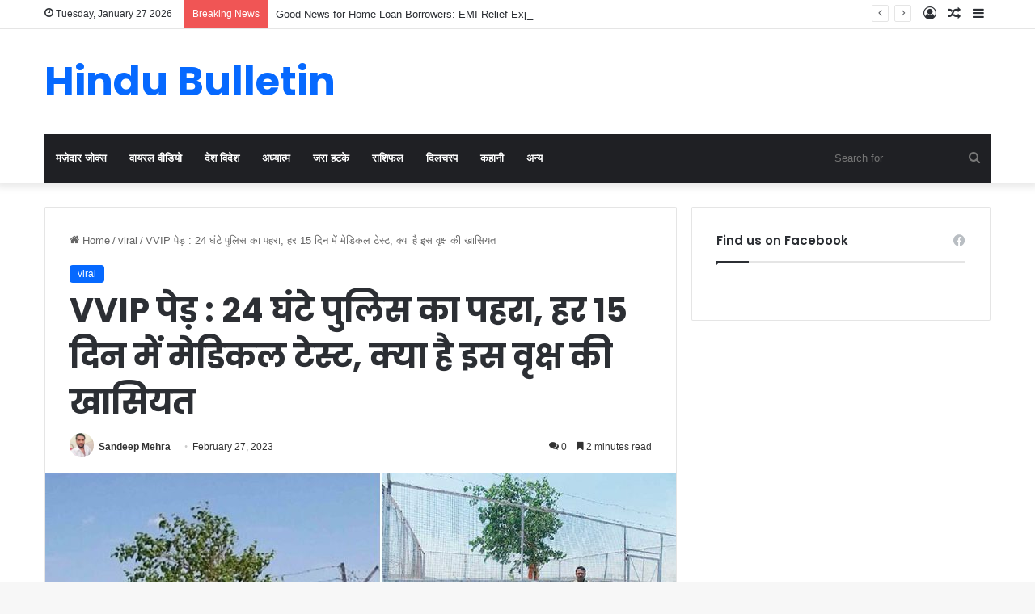

--- FILE ---
content_type: text/html; charset=UTF-8
request_url: https://www.hindubulletin.in/bodhi-tree-policemen-security-unique-sanchi-buddhist-stupas-raisen-madhya-pradesh/99863/
body_size: 21679
content:
<!DOCTYPE html>
<html lang="en-US" class="" data-skin="light" prefix="og: https://ogp.me/ns#">
<head>
	<meta charset="UTF-8" />
	<link rel="profile" href="https://gmpg.org/xfn/11" />
	
<!-- Search Engine Optimization by Rank Math - https://rankmath.com/ -->
<title>VVIP पेड़ : 24 घंटे पुलिस का पहरा, हर 15 दिन में मेडिकल टेस्ट, क्या है इस वृक्ष की खासियत</title>
<meta name="description" content="आपने आज तक कई बार वीवीआईपी ट्रीटमेंट के बारे में सुना होगा. वीवीआईपी ट्रीटमेंट इंसानों के लिए होता है. अब आप कहेंगे इसमें कोई दो राय नहीं है. वीवीआईपी"/>
<meta name="robots" content="follow, index, max-snippet:-1, max-video-preview:-1, max-image-preview:large"/>
<link rel="canonical" href="https://www.hindubulletin.in/bodhi-tree-policemen-security-unique-sanchi-buddhist-stupas-raisen-madhya-pradesh/99863/" />
<meta property="og:locale" content="en_US" />
<meta property="og:type" content="article" />
<meta property="og:title" content="VVIP पेड़ : 24 घंटे पुलिस का पहरा, हर 15 दिन में मेडिकल टेस्ट, क्या है इस वृक्ष की खासियत" />
<meta property="og:description" content="आपने आज तक कई बार वीवीआईपी ट्रीटमेंट के बारे में सुना होगा. वीवीआईपी ट्रीटमेंट इंसानों के लिए होता है. अब आप कहेंगे इसमें कोई दो राय नहीं है. वीवीआईपी" />
<meta property="og:url" content="https://www.hindubulletin.in/bodhi-tree-policemen-security-unique-sanchi-buddhist-stupas-raisen-madhya-pradesh/99863/" />
<meta property="og:site_name" content="HinduBulletin" />
<meta property="article:publisher" content="https://www.facebook.com/NewsTrendIn" />
<meta property="article:tag" content="bidhi vriksh" />
<meta property="article:tag" content="bodhi tree" />
<meta property="article:tag" content="bodhi tree news" />
<meta property="article:tag" content="vvip tree" />
<meta property="article:section" content="viral" />
<meta property="og:updated_time" content="2023-02-27T18:02:01+05:30" />
<meta property="og:image" content="https://www.hindubulletin.in/wp-content/uploads/2023/02/bodhi-tree-policemen-security-unique-sanchi-buddhist-stupas-raisen-madhya-pradesh-27.02.23-1.jpg" />
<meta property="og:image:secure_url" content="https://www.hindubulletin.in/wp-content/uploads/2023/02/bodhi-tree-policemen-security-unique-sanchi-buddhist-stupas-raisen-madhya-pradesh-27.02.23-1.jpg" />
<meta property="og:image:width" content="800" />
<meta property="og:image:height" content="421" />
<meta property="og:image:alt" content="VVIP पेड़ : 24 घंटे पुलिस का पहरा, हर 15 दिन में मेडिकल टेस्ट, क्या है इस वृक्ष की खासियत" />
<meta property="og:image:type" content="image/jpeg" />
<meta property="article:published_time" content="2023-02-27T18:01:24+05:30" />
<meta property="article:modified_time" content="2023-02-27T18:02:01+05:30" />
<meta name="twitter:card" content="summary_large_image" />
<meta name="twitter:title" content="VVIP पेड़ : 24 घंटे पुलिस का पहरा, हर 15 दिन में मेडिकल टेस्ट, क्या है इस वृक्ष की खासियत" />
<meta name="twitter:description" content="आपने आज तक कई बार वीवीआईपी ट्रीटमेंट के बारे में सुना होगा. वीवीआईपी ट्रीटमेंट इंसानों के लिए होता है. अब आप कहेंगे इसमें कोई दो राय नहीं है. वीवीआईपी" />
<meta name="twitter:image" content="https://www.hindubulletin.in/wp-content/uploads/2023/02/bodhi-tree-policemen-security-unique-sanchi-buddhist-stupas-raisen-madhya-pradesh-27.02.23-1.jpg" />
<meta name="twitter:label1" content="Written by" />
<meta name="twitter:data1" content="Sandeep Mehra" />
<meta name="twitter:label2" content="Time to read" />
<meta name="twitter:data2" content="3 minutes" />
<script type="application/ld+json" class="rank-math-schema">{"@context":"https://schema.org","@graph":[{"@type":"Organization","@id":"https://www.hindubulletin.in/#organization","name":"Newstrend Network Communication Private Ltd","url":"https://www.hindubulletin.in","sameAs":["https://www.facebook.com/NewsTrendIn"]},{"@type":"WebSite","@id":"https://www.hindubulletin.in/#website","url":"https://www.hindubulletin.in","name":"HinduBulletin","publisher":{"@id":"https://www.hindubulletin.in/#organization"},"inLanguage":"en-US"},{"@type":"ImageObject","@id":"https://www.hindubulletin.in/wp-content/uploads/2023/02/bodhi-tree-policemen-security-unique-sanchi-buddhist-stupas-raisen-madhya-pradesh-27.02.23-1.jpg","url":"https://www.hindubulletin.in/wp-content/uploads/2023/02/bodhi-tree-policemen-security-unique-sanchi-buddhist-stupas-raisen-madhya-pradesh-27.02.23-1.jpg","width":"800","height":"421","inLanguage":"en-US"},{"@type":"WebPage","@id":"https://www.hindubulletin.in/bodhi-tree-policemen-security-unique-sanchi-buddhist-stupas-raisen-madhya-pradesh/99863/#webpage","url":"https://www.hindubulletin.in/bodhi-tree-policemen-security-unique-sanchi-buddhist-stupas-raisen-madhya-pradesh/99863/","name":"VVIP \u092a\u0947\u095c : 24 \u0918\u0902\u091f\u0947 \u092a\u0941\u0932\u093f\u0938 \u0915\u093e \u092a\u0939\u0930\u093e, \u0939\u0930 15 \u0926\u093f\u0928 \u092e\u0947\u0902 \u092e\u0947\u0921\u093f\u0915\u0932 \u091f\u0947\u0938\u094d\u091f, \u0915\u094d\u092f\u093e \u0939\u0948 \u0907\u0938 \u0935\u0943\u0915\u094d\u0937 \u0915\u0940 \u0916\u093e\u0938\u093f\u092f\u0924","datePublished":"2023-02-27T18:01:24+05:30","dateModified":"2023-02-27T18:02:01+05:30","isPartOf":{"@id":"https://www.hindubulletin.in/#website"},"primaryImageOfPage":{"@id":"https://www.hindubulletin.in/wp-content/uploads/2023/02/bodhi-tree-policemen-security-unique-sanchi-buddhist-stupas-raisen-madhya-pradesh-27.02.23-1.jpg"},"inLanguage":"en-US"},{"@type":"Person","@id":"https://www.hindubulletin.in/author/sandeep/","name":"Sandeep Mehra","url":"https://www.hindubulletin.in/author/sandeep/","image":{"@type":"ImageObject","@id":"https://secure.gravatar.com/avatar/14c549a03977f08b656c53eab08b1a34c74f50d6288d6d29bd8de6cb3d65f235?s=96&amp;d=mm&amp;r=g","url":"https://secure.gravatar.com/avatar/14c549a03977f08b656c53eab08b1a34c74f50d6288d6d29bd8de6cb3d65f235?s=96&amp;d=mm&amp;r=g","caption":"Sandeep Mehra","inLanguage":"en-US"},"worksFor":{"@id":"https://www.hindubulletin.in/#organization"}},{"@type":"BlogPosting","headline":"VVIP \u092a\u0947\u095c : 24 \u0918\u0902\u091f\u0947 \u092a\u0941\u0932\u093f\u0938 \u0915\u093e \u092a\u0939\u0930\u093e, \u0939\u0930 15 \u0926\u093f\u0928 \u092e\u0947\u0902 \u092e\u0947\u0921\u093f\u0915\u0932 \u091f\u0947\u0938\u094d\u091f, \u0915\u094d\u092f\u093e \u0939\u0948 \u0907\u0938 \u0935\u0943\u0915\u094d\u0937 \u0915\u0940 \u0916\u093e\u0938\u093f\u092f\u0924","datePublished":"2023-02-27T18:01:24+05:30","dateModified":"2023-02-27T18:02:01+05:30","articleSection":"viral","author":{"@id":"https://www.hindubulletin.in/author/sandeep/","name":"Sandeep Mehra"},"publisher":{"@id":"https://www.hindubulletin.in/#organization"},"description":"\u0906\u092a\u0928\u0947 \u0906\u091c \u0924\u0915 \u0915\u0908 \u092c\u093e\u0930 \u0935\u0940\u0935\u0940\u0906\u0908\u092a\u0940 \u091f\u094d\u0930\u0940\u091f\u092e\u0947\u0902\u091f \u0915\u0947 \u092c\u093e\u0930\u0947 \u092e\u0947\u0902 \u0938\u0941\u0928\u093e \u0939\u094b\u0917\u093e. \u0935\u0940\u0935\u0940\u0906\u0908\u092a\u0940 \u091f\u094d\u0930\u0940\u091f\u092e\u0947\u0902\u091f \u0907\u0902\u0938\u093e\u0928\u094b\u0902 \u0915\u0947 \u0932\u093f\u090f \u0939\u094b\u0924\u093e \u0939\u0948. \u0905\u092c \u0906\u092a \u0915\u0939\u0947\u0902\u0917\u0947 \u0907\u0938\u092e\u0947\u0902 \u0915\u094b\u0908 \u0926\u094b \u0930\u093e\u092f \u0928\u0939\u0940\u0902 \u0939\u0948. \u0935\u0940\u0935\u0940\u0906\u0908\u092a\u0940","name":"VVIP \u092a\u0947\u095c : 24 \u0918\u0902\u091f\u0947 \u092a\u0941\u0932\u093f\u0938 \u0915\u093e \u092a\u0939\u0930\u093e, \u0939\u0930 15 \u0926\u093f\u0928 \u092e\u0947\u0902 \u092e\u0947\u0921\u093f\u0915\u0932 \u091f\u0947\u0938\u094d\u091f, \u0915\u094d\u092f\u093e \u0939\u0948 \u0907\u0938 \u0935\u0943\u0915\u094d\u0937 \u0915\u0940 \u0916\u093e\u0938\u093f\u092f\u0924","@id":"https://www.hindubulletin.in/bodhi-tree-policemen-security-unique-sanchi-buddhist-stupas-raisen-madhya-pradesh/99863/#richSnippet","isPartOf":{"@id":"https://www.hindubulletin.in/bodhi-tree-policemen-security-unique-sanchi-buddhist-stupas-raisen-madhya-pradesh/99863/#webpage"},"image":{"@id":"https://www.hindubulletin.in/wp-content/uploads/2023/02/bodhi-tree-policemen-security-unique-sanchi-buddhist-stupas-raisen-madhya-pradesh-27.02.23-1.jpg"},"inLanguage":"en-US","mainEntityOfPage":{"@id":"https://www.hindubulletin.in/bodhi-tree-policemen-security-unique-sanchi-buddhist-stupas-raisen-madhya-pradesh/99863/#webpage"}}]}</script>
<!-- /Rank Math WordPress SEO plugin -->

<link rel="alternate" type="application/rss+xml" title="HinduBulletin &raquo; Feed" href="https://www.hindubulletin.in/feed/" />
<link rel="alternate" type="application/rss+xml" title="HinduBulletin &raquo; Comments Feed" href="https://www.hindubulletin.in/comments/feed/" />
<link rel="alternate" type="application/rss+xml" title="HinduBulletin &raquo; VVIP पेड़ : 24 घंटे पुलिस का पहरा, हर 15 दिन में मेडिकल टेस्ट, क्या है इस वृक्ष की खासियत Comments Feed" href="https://www.hindubulletin.in/bodhi-tree-policemen-security-unique-sanchi-buddhist-stupas-raisen-madhya-pradesh/99863/feed/" />

		<style type="text/css">
			:root{
			
					--main-nav-background: #1f2024;
					--main-nav-secondry-background: rgba(0,0,0,0.2);
					--main-nav-primary-color: #0088ff;
					--main-nav-contrast-primary-color: #FFFFFF;
					--main-nav-text-color: #FFFFFF;
					--main-nav-secondry-text-color: rgba(225,255,255,0.5);
					--main-nav-main-border-color: rgba(255,255,255,0.07);
					--main-nav-secondry-border-color: rgba(255,255,255,0.04);
				
			}
		</style>
	<link rel="alternate" title="oEmbed (JSON)" type="application/json+oembed" href="https://www.hindubulletin.in/wp-json/oembed/1.0/embed?url=https%3A%2F%2Fwww.hindubulletin.in%2Fbodhi-tree-policemen-security-unique-sanchi-buddhist-stupas-raisen-madhya-pradesh%2F99863%2F" />
<link rel="alternate" title="oEmbed (XML)" type="text/xml+oembed" href="https://www.hindubulletin.in/wp-json/oembed/1.0/embed?url=https%3A%2F%2Fwww.hindubulletin.in%2Fbodhi-tree-policemen-security-unique-sanchi-buddhist-stupas-raisen-madhya-pradesh%2F99863%2F&#038;format=xml" />
<meta name="viewport" content="width=device-width, initial-scale=1.0" /><style id='wp-img-auto-sizes-contain-inline-css' type='text/css'>
img:is([sizes=auto i],[sizes^="auto," i]){contain-intrinsic-size:3000px 1500px}
/*# sourceURL=wp-img-auto-sizes-contain-inline-css */
</style>
<style id='wp-emoji-styles-inline-css' type='text/css'>

	img.wp-smiley, img.emoji {
		display: inline !important;
		border: none !important;
		box-shadow: none !important;
		height: 1em !important;
		width: 1em !important;
		margin: 0 0.07em !important;
		vertical-align: -0.1em !important;
		background: none !important;
		padding: 0 !important;
	}
/*# sourceURL=wp-emoji-styles-inline-css */
</style>
<style id='wp-block-library-inline-css' type='text/css'>
:root{--wp-block-synced-color:#7a00df;--wp-block-synced-color--rgb:122,0,223;--wp-bound-block-color:var(--wp-block-synced-color);--wp-editor-canvas-background:#ddd;--wp-admin-theme-color:#007cba;--wp-admin-theme-color--rgb:0,124,186;--wp-admin-theme-color-darker-10:#006ba1;--wp-admin-theme-color-darker-10--rgb:0,107,160.5;--wp-admin-theme-color-darker-20:#005a87;--wp-admin-theme-color-darker-20--rgb:0,90,135;--wp-admin-border-width-focus:2px}@media (min-resolution:192dpi){:root{--wp-admin-border-width-focus:1.5px}}.wp-element-button{cursor:pointer}:root .has-very-light-gray-background-color{background-color:#eee}:root .has-very-dark-gray-background-color{background-color:#313131}:root .has-very-light-gray-color{color:#eee}:root .has-very-dark-gray-color{color:#313131}:root .has-vivid-green-cyan-to-vivid-cyan-blue-gradient-background{background:linear-gradient(135deg,#00d084,#0693e3)}:root .has-purple-crush-gradient-background{background:linear-gradient(135deg,#34e2e4,#4721fb 50%,#ab1dfe)}:root .has-hazy-dawn-gradient-background{background:linear-gradient(135deg,#faaca8,#dad0ec)}:root .has-subdued-olive-gradient-background{background:linear-gradient(135deg,#fafae1,#67a671)}:root .has-atomic-cream-gradient-background{background:linear-gradient(135deg,#fdd79a,#004a59)}:root .has-nightshade-gradient-background{background:linear-gradient(135deg,#330968,#31cdcf)}:root .has-midnight-gradient-background{background:linear-gradient(135deg,#020381,#2874fc)}:root{--wp--preset--font-size--normal:16px;--wp--preset--font-size--huge:42px}.has-regular-font-size{font-size:1em}.has-larger-font-size{font-size:2.625em}.has-normal-font-size{font-size:var(--wp--preset--font-size--normal)}.has-huge-font-size{font-size:var(--wp--preset--font-size--huge)}.has-text-align-center{text-align:center}.has-text-align-left{text-align:left}.has-text-align-right{text-align:right}.has-fit-text{white-space:nowrap!important}#end-resizable-editor-section{display:none}.aligncenter{clear:both}.items-justified-left{justify-content:flex-start}.items-justified-center{justify-content:center}.items-justified-right{justify-content:flex-end}.items-justified-space-between{justify-content:space-between}.screen-reader-text{border:0;clip-path:inset(50%);height:1px;margin:-1px;overflow:hidden;padding:0;position:absolute;width:1px;word-wrap:normal!important}.screen-reader-text:focus{background-color:#ddd;clip-path:none;color:#444;display:block;font-size:1em;height:auto;left:5px;line-height:normal;padding:15px 23px 14px;text-decoration:none;top:5px;width:auto;z-index:100000}html :where(.has-border-color){border-style:solid}html :where([style*=border-top-color]){border-top-style:solid}html :where([style*=border-right-color]){border-right-style:solid}html :where([style*=border-bottom-color]){border-bottom-style:solid}html :where([style*=border-left-color]){border-left-style:solid}html :where([style*=border-width]){border-style:solid}html :where([style*=border-top-width]){border-top-style:solid}html :where([style*=border-right-width]){border-right-style:solid}html :where([style*=border-bottom-width]){border-bottom-style:solid}html :where([style*=border-left-width]){border-left-style:solid}html :where(img[class*=wp-image-]){height:auto;max-width:100%}:where(figure){margin:0 0 1em}html :where(.is-position-sticky){--wp-admin--admin-bar--position-offset:var(--wp-admin--admin-bar--height,0px)}@media screen and (max-width:600px){html :where(.is-position-sticky){--wp-admin--admin-bar--position-offset:0px}}

/*# sourceURL=wp-block-library-inline-css */
</style><style id='global-styles-inline-css' type='text/css'>
:root{--wp--preset--aspect-ratio--square: 1;--wp--preset--aspect-ratio--4-3: 4/3;--wp--preset--aspect-ratio--3-4: 3/4;--wp--preset--aspect-ratio--3-2: 3/2;--wp--preset--aspect-ratio--2-3: 2/3;--wp--preset--aspect-ratio--16-9: 16/9;--wp--preset--aspect-ratio--9-16: 9/16;--wp--preset--color--black: #000000;--wp--preset--color--cyan-bluish-gray: #abb8c3;--wp--preset--color--white: #ffffff;--wp--preset--color--pale-pink: #f78da7;--wp--preset--color--vivid-red: #cf2e2e;--wp--preset--color--luminous-vivid-orange: #ff6900;--wp--preset--color--luminous-vivid-amber: #fcb900;--wp--preset--color--light-green-cyan: #7bdcb5;--wp--preset--color--vivid-green-cyan: #00d084;--wp--preset--color--pale-cyan-blue: #8ed1fc;--wp--preset--color--vivid-cyan-blue: #0693e3;--wp--preset--color--vivid-purple: #9b51e0;--wp--preset--gradient--vivid-cyan-blue-to-vivid-purple: linear-gradient(135deg,rgb(6,147,227) 0%,rgb(155,81,224) 100%);--wp--preset--gradient--light-green-cyan-to-vivid-green-cyan: linear-gradient(135deg,rgb(122,220,180) 0%,rgb(0,208,130) 100%);--wp--preset--gradient--luminous-vivid-amber-to-luminous-vivid-orange: linear-gradient(135deg,rgb(252,185,0) 0%,rgb(255,105,0) 100%);--wp--preset--gradient--luminous-vivid-orange-to-vivid-red: linear-gradient(135deg,rgb(255,105,0) 0%,rgb(207,46,46) 100%);--wp--preset--gradient--very-light-gray-to-cyan-bluish-gray: linear-gradient(135deg,rgb(238,238,238) 0%,rgb(169,184,195) 100%);--wp--preset--gradient--cool-to-warm-spectrum: linear-gradient(135deg,rgb(74,234,220) 0%,rgb(151,120,209) 20%,rgb(207,42,186) 40%,rgb(238,44,130) 60%,rgb(251,105,98) 80%,rgb(254,248,76) 100%);--wp--preset--gradient--blush-light-purple: linear-gradient(135deg,rgb(255,206,236) 0%,rgb(152,150,240) 100%);--wp--preset--gradient--blush-bordeaux: linear-gradient(135deg,rgb(254,205,165) 0%,rgb(254,45,45) 50%,rgb(107,0,62) 100%);--wp--preset--gradient--luminous-dusk: linear-gradient(135deg,rgb(255,203,112) 0%,rgb(199,81,192) 50%,rgb(65,88,208) 100%);--wp--preset--gradient--pale-ocean: linear-gradient(135deg,rgb(255,245,203) 0%,rgb(182,227,212) 50%,rgb(51,167,181) 100%);--wp--preset--gradient--electric-grass: linear-gradient(135deg,rgb(202,248,128) 0%,rgb(113,206,126) 100%);--wp--preset--gradient--midnight: linear-gradient(135deg,rgb(2,3,129) 0%,rgb(40,116,252) 100%);--wp--preset--font-size--small: 13px;--wp--preset--font-size--medium: 20px;--wp--preset--font-size--large: 36px;--wp--preset--font-size--x-large: 42px;--wp--preset--spacing--20: 0.44rem;--wp--preset--spacing--30: 0.67rem;--wp--preset--spacing--40: 1rem;--wp--preset--spacing--50: 1.5rem;--wp--preset--spacing--60: 2.25rem;--wp--preset--spacing--70: 3.38rem;--wp--preset--spacing--80: 5.06rem;--wp--preset--shadow--natural: 6px 6px 9px rgba(0, 0, 0, 0.2);--wp--preset--shadow--deep: 12px 12px 50px rgba(0, 0, 0, 0.4);--wp--preset--shadow--sharp: 6px 6px 0px rgba(0, 0, 0, 0.2);--wp--preset--shadow--outlined: 6px 6px 0px -3px rgb(255, 255, 255), 6px 6px rgb(0, 0, 0);--wp--preset--shadow--crisp: 6px 6px 0px rgb(0, 0, 0);}:where(.is-layout-flex){gap: 0.5em;}:where(.is-layout-grid){gap: 0.5em;}body .is-layout-flex{display: flex;}.is-layout-flex{flex-wrap: wrap;align-items: center;}.is-layout-flex > :is(*, div){margin: 0;}body .is-layout-grid{display: grid;}.is-layout-grid > :is(*, div){margin: 0;}:where(.wp-block-columns.is-layout-flex){gap: 2em;}:where(.wp-block-columns.is-layout-grid){gap: 2em;}:where(.wp-block-post-template.is-layout-flex){gap: 1.25em;}:where(.wp-block-post-template.is-layout-grid){gap: 1.25em;}.has-black-color{color: var(--wp--preset--color--black) !important;}.has-cyan-bluish-gray-color{color: var(--wp--preset--color--cyan-bluish-gray) !important;}.has-white-color{color: var(--wp--preset--color--white) !important;}.has-pale-pink-color{color: var(--wp--preset--color--pale-pink) !important;}.has-vivid-red-color{color: var(--wp--preset--color--vivid-red) !important;}.has-luminous-vivid-orange-color{color: var(--wp--preset--color--luminous-vivid-orange) !important;}.has-luminous-vivid-amber-color{color: var(--wp--preset--color--luminous-vivid-amber) !important;}.has-light-green-cyan-color{color: var(--wp--preset--color--light-green-cyan) !important;}.has-vivid-green-cyan-color{color: var(--wp--preset--color--vivid-green-cyan) !important;}.has-pale-cyan-blue-color{color: var(--wp--preset--color--pale-cyan-blue) !important;}.has-vivid-cyan-blue-color{color: var(--wp--preset--color--vivid-cyan-blue) !important;}.has-vivid-purple-color{color: var(--wp--preset--color--vivid-purple) !important;}.has-black-background-color{background-color: var(--wp--preset--color--black) !important;}.has-cyan-bluish-gray-background-color{background-color: var(--wp--preset--color--cyan-bluish-gray) !important;}.has-white-background-color{background-color: var(--wp--preset--color--white) !important;}.has-pale-pink-background-color{background-color: var(--wp--preset--color--pale-pink) !important;}.has-vivid-red-background-color{background-color: var(--wp--preset--color--vivid-red) !important;}.has-luminous-vivid-orange-background-color{background-color: var(--wp--preset--color--luminous-vivid-orange) !important;}.has-luminous-vivid-amber-background-color{background-color: var(--wp--preset--color--luminous-vivid-amber) !important;}.has-light-green-cyan-background-color{background-color: var(--wp--preset--color--light-green-cyan) !important;}.has-vivid-green-cyan-background-color{background-color: var(--wp--preset--color--vivid-green-cyan) !important;}.has-pale-cyan-blue-background-color{background-color: var(--wp--preset--color--pale-cyan-blue) !important;}.has-vivid-cyan-blue-background-color{background-color: var(--wp--preset--color--vivid-cyan-blue) !important;}.has-vivid-purple-background-color{background-color: var(--wp--preset--color--vivid-purple) !important;}.has-black-border-color{border-color: var(--wp--preset--color--black) !important;}.has-cyan-bluish-gray-border-color{border-color: var(--wp--preset--color--cyan-bluish-gray) !important;}.has-white-border-color{border-color: var(--wp--preset--color--white) !important;}.has-pale-pink-border-color{border-color: var(--wp--preset--color--pale-pink) !important;}.has-vivid-red-border-color{border-color: var(--wp--preset--color--vivid-red) !important;}.has-luminous-vivid-orange-border-color{border-color: var(--wp--preset--color--luminous-vivid-orange) !important;}.has-luminous-vivid-amber-border-color{border-color: var(--wp--preset--color--luminous-vivid-amber) !important;}.has-light-green-cyan-border-color{border-color: var(--wp--preset--color--light-green-cyan) !important;}.has-vivid-green-cyan-border-color{border-color: var(--wp--preset--color--vivid-green-cyan) !important;}.has-pale-cyan-blue-border-color{border-color: var(--wp--preset--color--pale-cyan-blue) !important;}.has-vivid-cyan-blue-border-color{border-color: var(--wp--preset--color--vivid-cyan-blue) !important;}.has-vivid-purple-border-color{border-color: var(--wp--preset--color--vivid-purple) !important;}.has-vivid-cyan-blue-to-vivid-purple-gradient-background{background: var(--wp--preset--gradient--vivid-cyan-blue-to-vivid-purple) !important;}.has-light-green-cyan-to-vivid-green-cyan-gradient-background{background: var(--wp--preset--gradient--light-green-cyan-to-vivid-green-cyan) !important;}.has-luminous-vivid-amber-to-luminous-vivid-orange-gradient-background{background: var(--wp--preset--gradient--luminous-vivid-amber-to-luminous-vivid-orange) !important;}.has-luminous-vivid-orange-to-vivid-red-gradient-background{background: var(--wp--preset--gradient--luminous-vivid-orange-to-vivid-red) !important;}.has-very-light-gray-to-cyan-bluish-gray-gradient-background{background: var(--wp--preset--gradient--very-light-gray-to-cyan-bluish-gray) !important;}.has-cool-to-warm-spectrum-gradient-background{background: var(--wp--preset--gradient--cool-to-warm-spectrum) !important;}.has-blush-light-purple-gradient-background{background: var(--wp--preset--gradient--blush-light-purple) !important;}.has-blush-bordeaux-gradient-background{background: var(--wp--preset--gradient--blush-bordeaux) !important;}.has-luminous-dusk-gradient-background{background: var(--wp--preset--gradient--luminous-dusk) !important;}.has-pale-ocean-gradient-background{background: var(--wp--preset--gradient--pale-ocean) !important;}.has-electric-grass-gradient-background{background: var(--wp--preset--gradient--electric-grass) !important;}.has-midnight-gradient-background{background: var(--wp--preset--gradient--midnight) !important;}.has-small-font-size{font-size: var(--wp--preset--font-size--small) !important;}.has-medium-font-size{font-size: var(--wp--preset--font-size--medium) !important;}.has-large-font-size{font-size: var(--wp--preset--font-size--large) !important;}.has-x-large-font-size{font-size: var(--wp--preset--font-size--x-large) !important;}
/*# sourceURL=global-styles-inline-css */
</style>

<style id='classic-theme-styles-inline-css' type='text/css'>
/*! This file is auto-generated */
.wp-block-button__link{color:#fff;background-color:#32373c;border-radius:9999px;box-shadow:none;text-decoration:none;padding:calc(.667em + 2px) calc(1.333em + 2px);font-size:1.125em}.wp-block-file__button{background:#32373c;color:#fff;text-decoration:none}
/*# sourceURL=/wp-includes/css/classic-themes.min.css */
</style>
<link rel='stylesheet' id='tie-css-base-css' href='https://www.hindubulletin.in/wp-content/themes/jannah/assets/css/base.min.css?ver=6.2.0' type='text/css' media='all' />
<link rel='stylesheet' id='tie-css-styles-css' href='https://www.hindubulletin.in/wp-content/themes/jannah/assets/css/style.min.css?ver=6.2.0' type='text/css' media='all' />
<link rel='stylesheet' id='tie-css-widgets-css' href='https://www.hindubulletin.in/wp-content/themes/jannah/assets/css/widgets.min.css?ver=6.2.0' type='text/css' media='all' />
<link rel='stylesheet' id='tie-css-helpers-css' href='https://www.hindubulletin.in/wp-content/themes/jannah/assets/css/helpers.min.css?ver=6.2.0' type='text/css' media='all' />
<link rel='stylesheet' id='tie-fontawesome5-css' href='https://www.hindubulletin.in/wp-content/themes/jannah/assets/css/fontawesome.css?ver=6.2.0' type='text/css' media='all' />
<link rel='stylesheet' id='tie-css-ilightbox-css' href='https://www.hindubulletin.in/wp-content/themes/jannah/assets/ilightbox/dark-skin/skin.css?ver=6.2.0' type='text/css' media='all' />
<link rel='stylesheet' id='tie-css-single-css' href='https://www.hindubulletin.in/wp-content/themes/jannah/assets/css/single.min.css?ver=6.2.0' type='text/css' media='all' />
<link rel='stylesheet' id='tie-css-print-css' href='https://www.hindubulletin.in/wp-content/themes/jannah/assets/css/print.css?ver=6.2.0' type='text/css' media='print' />
<style id='tie-css-print-inline-css' type='text/css'>
.wf-active .logo-text,.wf-active h1,.wf-active h2,.wf-active h3,.wf-active h4,.wf-active h5,.wf-active h6,.wf-active .the-subtitle{font-family: 'Poppins';}#the-post .entry-content,#the-post .entry-content p{font-size: 20px;line-height: 1.5;}.tie-cat-143803,.tie-cat-item-143803 > span{background-color:#e67e22 !important;color:#FFFFFF !important;}.tie-cat-143803:after{border-top-color:#e67e22 !important;}.tie-cat-143803:hover{background-color:#c86004 !important;}.tie-cat-143803:hover:after{border-top-color:#c86004 !important;}.tie-cat-143804,.tie-cat-item-143804 > span{background-color:#2ecc71 !important;color:#FFFFFF !important;}.tie-cat-143804:after{border-top-color:#2ecc71 !important;}.tie-cat-143804:hover{background-color:#10ae53 !important;}.tie-cat-143804:hover:after{border-top-color:#10ae53 !important;}.tie-cat-143805,.tie-cat-item-143805 > span{background-color:#9b59b6 !important;color:#FFFFFF !important;}.tie-cat-143805:after{border-top-color:#9b59b6 !important;}.tie-cat-143805:hover{background-color:#7d3b98 !important;}.tie-cat-143805:hover:after{border-top-color:#7d3b98 !important;}.tie-cat-143806,.tie-cat-item-143806 > span{background-color:#34495e !important;color:#FFFFFF !important;}.tie-cat-143806:after{border-top-color:#34495e !important;}.tie-cat-143806:hover{background-color:#162b40 !important;}.tie-cat-143806:hover:after{border-top-color:#162b40 !important;}.tie-cat-143807,.tie-cat-item-143807 > span{background-color:#795548 !important;color:#FFFFFF !important;}.tie-cat-143807:after{border-top-color:#795548 !important;}.tie-cat-143807:hover{background-color:#5b372a !important;}.tie-cat-143807:hover:after{border-top-color:#5b372a !important;}.tie-cat-143808,.tie-cat-item-143808 > span{background-color:#4CAF50 !important;color:#FFFFFF !important;}.tie-cat-143808:after{border-top-color:#4CAF50 !important;}.tie-cat-143808:hover{background-color:#2e9132 !important;}.tie-cat-143808:hover:after{border-top-color:#2e9132 !important;}
/*# sourceURL=tie-css-print-inline-css */
</style>
<script type="eb9ed937a9f4a7255eb7bc02-text/javascript" src="https://www.hindubulletin.in/?4acd3357d9f92c8c1046a8063489d58d&amp;ver=6.9" id="4acd3357d9f92c8c1046a8063489d58d-js"></script>
<script type="eb9ed937a9f4a7255eb7bc02-text/javascript" src="https://www.hindubulletin.in/wp-includes/js/jquery/jquery.min.js?ver=3.7.1" id="jquery-core-js"></script>
<script type="eb9ed937a9f4a7255eb7bc02-text/javascript" src="https://www.hindubulletin.in/wp-includes/js/jquery/jquery-migrate.min.js?ver=3.4.1" id="jquery-migrate-js"></script>
<link rel="https://api.w.org/" href="https://www.hindubulletin.in/wp-json/" /><link rel="alternate" title="JSON" type="application/json" href="https://www.hindubulletin.in/wp-json/wp/v2/posts/99863" /><link rel="EditURI" type="application/rsd+xml" title="RSD" href="https://www.hindubulletin.in/xmlrpc.php?rsd" />
<link rel='shortlink' href='https://www.hindubulletin.in/?p=99863' />
<meta http-equiv="X-UA-Compatible" content="IE=edge"><meta name="facebook-domain-verification" content="jct94prgabp6xnzditnemlfxeix2h8" />
<meta name="ahrefs-site-verification" content="3adc474a69f03cf2a83d854f2414ef2083505b08a508036e3624b19827fa2258">
<script async src="https://pagead2.googlesyndication.com/pagead/js/adsbygoogle.js?client=ca-pub-8216131423650923" crossorigin="anonymous" type="eb9ed937a9f4a7255eb7bc02-text/javascript"></script>
<link rel="icon" href="https://www.hindubulletin.in/wp-content/uploads/2017/09/cropped-21769575_1977221075900097_1098166798_n-32x32.png" sizes="32x32" />
<link rel="icon" href="https://www.hindubulletin.in/wp-content/uploads/2017/09/cropped-21769575_1977221075900097_1098166798_n-192x192.png" sizes="192x192" />
<link rel="apple-touch-icon" href="https://www.hindubulletin.in/wp-content/uploads/2017/09/cropped-21769575_1977221075900097_1098166798_n-180x180.png" />
<meta name="msapplication-TileImage" content="https://www.hindubulletin.in/wp-content/uploads/2017/09/cropped-21769575_1977221075900097_1098166798_n-270x270.png" />
</head>

<body id="tie-body" class="wp-singular post-template-default single single-post postid-99863 single-format-standard wp-theme-jannah wrapper-has-shadow block-head-1 magazine1 is-thumb-overlay-disabled is-desktop is-header-layout-3 sidebar-right has-sidebar post-layout-1 narrow-title-narrow-media is-standard-format has-mobile-share">

<!-- Google tag (gtag.js) -->
<script async src="https://www.googletagmanager.com/gtag/js?id=G-MM4T8PPFP6" type="eb9ed937a9f4a7255eb7bc02-text/javascript"></script>
<script type="eb9ed937a9f4a7255eb7bc02-text/javascript">
  window.dataLayer = window.dataLayer || [];
  function gtag(){dataLayer.push(arguments);}
  gtag('js', new Date());

  gtag('config', 'G-MM4T8PPFP6');
</script>

<div class="background-overlay">

	<div id="tie-container" class="site tie-container">

		
		<div id="tie-wrapper">

			
<header id="theme-header" class="theme-header header-layout-3 main-nav-dark main-nav-default-dark main-nav-below main-nav-boxed no-stream-item top-nav-active top-nav-light top-nav-default-light top-nav-above has-shadow has-normal-width-logo mobile-header-default">
	
<nav id="top-nav"  class="has-date-breaking-components top-nav header-nav has-breaking-news" aria-label="Secondary Navigation">
	<div class="container">
		<div class="topbar-wrapper">

			
					<div class="topbar-today-date tie-icon">
						Tuesday, January 27 2026					</div>
					
			<div class="tie-alignleft">
				
<div class="breaking controls-is-active">

	<span class="breaking-title">
		<span class="tie-icon-bolt breaking-icon" aria-hidden="true"></span>
		<span class="breaking-title-text">Breaking News</span>
	</span>

	<ul id="breaking-news-in-header" class="breaking-news" data-type="reveal" data-arrows="true">

		
							<li class="news-item">
								<a href="https://www.hindubulletin.in/good-news-for-home-loan-borrowers-emi-relief-expected-in-2025/115146/">Good News for Home Loan Borrowers: EMI Relief Expected in 2025</a>
							</li>

							
							<li class="news-item">
								<a href="https://www.hindubulletin.in/cervical-cancer-prevention-in-men-why-hpv-vaccination-for-males-is-critical/115149/">Cervical Cancer Prevention in Men: Why HPV Vaccination for Males is Critical</a>
							</li>

							
							<li class="news-item">
								<a href="https://www.hindubulletin.in/american-heart-month-2025-raising-awareness-about-cardiovascular-health/115152/">American Heart Month 2025: Raising Awareness About Cardiovascular Health</a>
							</li>

							
							<li class="news-item">
								<a href="https://www.hindubulletin.in/smartphone-vision-syndrome-causes-symptoms-and-prevention-tips/115155/">Smartphone Vision Syndrome: Causes, Symptoms, and Prevention Tips</a>
							</li>

							
							<li class="news-item">
								<a href="https://www.hindubulletin.in/gut-health-and-holistic-wellness-signs-of-an-unhealthy-gut-and-how-to-fix-it/115158/">Gut Health and Holistic Wellness: Signs of an Unhealthy Gut and How to Fix It</a>
							</li>

							
							<li class="news-item">
								<a href="https://www.hindubulletin.in/intermittent-fasting-a-comprehensive-guide-to-its-benefits-and-risks-for-weight-loss/115161/">Intermittent Fasting: A Comprehensive Guide to Its Benefits and Risks for Weight Loss</a>
							</li>

							
							<li class="news-item">
								<a href="https://www.hindubulletin.in/the-role-of-sleep-in-weight-loss-why-rest-is-as-important-as-diet-and-exercise/115164/">The Role of Sleep in Weight Loss: Why Rest is as Important as Diet and Exercise</a>
							</li>

							
							<li class="news-item">
								<a href="https://www.hindubulletin.in/ai-personalized-diet-plans-the-future-of-weight-loss-in-2025/115167/">AI-Personalized Diet Plans: The Future of Weight Loss in 2025</a>
							</li>

							
							<li class="news-item">
								<a href="https://www.hindubulletin.in/100-fdi-in-insurance-opportunities-and-challenges-for-india/115125/">100% FDI in Insurance: Opportunities and Challenges for India</a>
							</li>

							
							<li class="news-item">
								<a href="https://www.hindubulletin.in/budget-2025-will-home-loans-become-more-affordable-for-first-time-buyers/115128/">Budget 2025: Will Home Loans Become More Affordable for First-Time Buyers?</a>
							</li>

							
	</ul>
</div><!-- #breaking /-->
			</div><!-- .tie-alignleft /-->

			<div class="tie-alignright">
				<ul class="components">	<li class="side-aside-nav-icon menu-item custom-menu-link">
		<a href="#">
			<span class="tie-icon-navicon" aria-hidden="true"></span>
			<span class="screen-reader-text">Sidebar</span>
		</a>
	</li>
		<li class="random-post-icon menu-item custom-menu-link">
		<a href="/bodhi-tree-policemen-security-unique-sanchi-buddhist-stupas-raisen-madhya-pradesh/99863/?random-post=1" class="random-post" title="Random Article" rel="nofollow">
			<span class="tie-icon-random" aria-hidden="true"></span>
			<span class="screen-reader-text">Random Article</span>
		</a>
	</li>
	
	
		<li class=" popup-login-icon menu-item custom-menu-link">
			<a href="#" class="lgoin-btn tie-popup-trigger">
				<span class="tie-icon-author" aria-hidden="true"></span>
				<span class="screen-reader-text">Log In</span>			</a>
		</li>

			</ul><!-- Components -->			</div><!-- .tie-alignright /-->

		</div><!-- .topbar-wrapper /-->
	</div><!-- .container /-->
</nav><!-- #top-nav /-->

<div class="container header-container">
	<div class="tie-row logo-row">

		
		<div class="logo-wrapper">
			<div class="tie-col-md-4 logo-container clearfix">
				<div id="mobile-header-components-area_1" class="mobile-header-components"><ul class="components"><li class="mobile-component_menu custom-menu-link"><a href="#" id="mobile-menu-icon" class=""><span class="tie-mobile-menu-icon nav-icon is-layout-1"></span><span class="screen-reader-text">Menu</span></a></li></ul></div>
		<div id="logo" class="text-logo" >

			
			<a title="Hindu Bulletin" href="https://www.hindubulletin.in/">
				<div class="logo-text">Hindu Bulletin</div>			</a>

			
		</div><!-- #logo /-->

					</div><!-- .tie-col /-->
		</div><!-- .logo-wrapper /-->

		
	</div><!-- .tie-row /-->
</div><!-- .container /-->

<div class="main-nav-wrapper">
	<nav id="main-nav" data-skin="search-in-main-nav" class="main-nav header-nav live-search-parent"  aria-label="Primary Navigation">
		<div class="container">

			<div class="main-menu-wrapper">

				
				<div id="menu-components-wrap">

					


					<div class="main-menu main-menu-wrap tie-alignleft">
						<div id="main-nav-menu" class="main-menu header-menu"><ul id="menu-top" class="menu"><li id="menu-item-1974" class="menu-item menu-item-type-taxonomy menu-item-object-category menu-item-1974"><a href="https://www.hindubulletin.in/category/jokes/">मज़ेदार जोक्स</a></li>
<li id="menu-item-3654" class="menu-item menu-item-type-taxonomy menu-item-object-category menu-item-3654"><a href="https://www.hindubulletin.in/category/videos/">वायरल वीडियो</a></li>
<li id="menu-item-1970" class="menu-item menu-item-type-taxonomy menu-item-object-category menu-item-1970"><a href="https://www.hindubulletin.in/category/news/">देश विदेश</a></li>
<li id="menu-item-1969" class="menu-item menu-item-type-taxonomy menu-item-object-category menu-item-1969"><a href="https://www.hindubulletin.in/category/religion/">अध्यात्म</a></li>
<li id="menu-item-1971" class="menu-item menu-item-type-taxonomy menu-item-object-category menu-item-1971"><a href="https://www.hindubulletin.in/category/wow/">जरा हटके</a></li>
<li id="menu-item-1972" class="menu-item menu-item-type-taxonomy menu-item-object-category menu-item-1972"><a href="https://www.hindubulletin.in/category/rashiphal/">राशिफल</a></li>
<li id="menu-item-1973" class="menu-item menu-item-type-taxonomy menu-item-object-category menu-item-1973"><a href="https://www.hindubulletin.in/category/interesting/">दिलचस्प</a></li>
<li id="menu-item-2233" class="menu-item menu-item-type-taxonomy menu-item-object-category menu-item-2233"><a href="https://www.hindubulletin.in/category/story/">कहानी</a></li>
<li id="menu-item-3655" class="menu-item menu-item-type-taxonomy menu-item-object-category menu-item-3655"><a href="https://www.hindubulletin.in/category/other/">अन्य</a></li>
</ul></div>					</div><!-- .main-menu.tie-alignleft /-->

					<ul class="components">			<li class="search-bar menu-item custom-menu-link" aria-label="Search">
				<form method="get" id="search" action="https://www.hindubulletin.in/">
					<input id="search-input" class="is-ajax-search"  inputmode="search" type="text" name="s" title="Search for" placeholder="Search for" />
					<button id="search-submit" type="submit">
						<span class="tie-icon-search tie-search-icon" aria-hidden="true"></span>
						<span class="screen-reader-text">Search for</span>
					</button>
				</form>
			</li>
			</ul><!-- Components -->
				</div><!-- #menu-components-wrap /-->
			</div><!-- .main-menu-wrapper /-->
		</div><!-- .container /-->

			</nav><!-- #main-nav /-->
</div><!-- .main-nav-wrapper /-->

</header>

<div id="content" class="site-content container"><div id="main-content-row" class="tie-row main-content-row">

<div class="main-content tie-col-md-8 tie-col-xs-12" role="main">

	
	<article id="the-post" class="container-wrapper post-content tie-standard">

		
<header class="entry-header-outer">

	<nav id="breadcrumb"><a href="https://www.hindubulletin.in/"><span class="tie-icon-home" aria-hidden="true"></span> Home</a><em class="delimiter">/</em><a href="https://www.hindubulletin.in/category/viral/">viral</a><em class="delimiter">/</em><span class="current">VVIP पेड़ : 24 घंटे पुलिस का पहरा, हर 15 दिन में मेडिकल टेस्ट, क्या है इस वृक्ष की खासियत</span></nav><script type="application/ld+json">{"@context":"http:\/\/schema.org","@type":"BreadcrumbList","@id":"#Breadcrumb","itemListElement":[{"@type":"ListItem","position":1,"item":{"name":"Home","@id":"https:\/\/www.hindubulletin.in\/"}},{"@type":"ListItem","position":2,"item":{"name":"viral","@id":"https:\/\/www.hindubulletin.in\/category\/viral\/"}}]}</script>
	<div class="entry-header">

		<span class="post-cat-wrap"><a class="post-cat tie-cat-59147" href="https://www.hindubulletin.in/category/viral/">viral</a></span>
		<h1 class="post-title entry-title">
			VVIP पेड़ : 24 घंटे पुलिस का पहरा, हर 15 दिन में मेडिकल टेस्ट, क्या है इस वृक्ष की खासियत		</h1>

		<div class="single-post-meta post-meta clearfix"><span class="author-meta single-author with-avatars"><span class="meta-item meta-author-wrapper meta-author-44">
						<span class="meta-author-avatar">
							<a href="https://www.hindubulletin.in/author/sandeep/"><img alt='Photo of Sandeep Mehra' src='https://secure.gravatar.com/avatar/14c549a03977f08b656c53eab08b1a34c74f50d6288d6d29bd8de6cb3d65f235?s=140&#038;d=mm&#038;r=g' srcset='https://secure.gravatar.com/avatar/14c549a03977f08b656c53eab08b1a34c74f50d6288d6d29bd8de6cb3d65f235?s=280&#038;d=mm&#038;r=g 2x' class='avatar avatar-140 photo' height='140' width='140' decoding='async'/></a>
						</span>
					<span class="meta-author"><a href="https://www.hindubulletin.in/author/sandeep/" class="author-name tie-icon" title="Sandeep Mehra">Sandeep Mehra</a></span></span></span><span class="date meta-item tie-icon">February 27, 2023</span><div class="tie-alignright"><span class="meta-comment tie-icon meta-item fa-before">0</span><span class="meta-reading-time meta-item"><span class="tie-icon-bookmark" aria-hidden="true"></span> 2 minutes read</span> </div></div><!-- .post-meta -->	</div><!-- .entry-header /-->

	
	
</header><!-- .entry-header-outer /-->

<div  class="featured-area"><div class="featured-area-inner"><figure class="single-featured-image"><img width="780" height="421" src="https://www.hindubulletin.in/wp-content/uploads/2023/02/bodhi-tree-policemen-security-unique-sanchi-buddhist-stupas-raisen-madhya-pradesh-27.02.23-1-780x421.jpg" class="attachment-jannah-image-post size-jannah-image-post wp-post-image" alt="" data-main-img="1" decoding="async" fetchpriority="high" /></figure></div></div>
		<div class="entry-content entry clearfix">

			
			<p>आपने आज तक कई बार वीवीआईपी ट्रीटमेंट के बारे में सुना होगा. वीवीआईपी ट्रीटमेंट इंसानों के लिए होता है. अब आप कहेंगे इसमें कोई दो राय नहीं है. वीवीआईपी ट्रीटमेंट इंसानों की लिए ही होता है. राजनेता, फ़िल्मी सितारों और क्रिकेटर्स आदि को वीवीआईपी ट्रीटमेंट मिलता है. हालांकि आज हम आपको बताएंगे कि मध्यप्रदेश के रायसेन में एक पेड़ को भी वीवीआईपी ट्रीटमेंट दिया जाता है.</p>
<p>आप सोच रहे होंगे कि भला क्यों किसी पेड़ को वीवीआईपी ट्रीटमेंट दिया जाएगा. बिलकुल आप यह सोच सकते है. यह सोचने वाला मामला भी है. लेकिन इसके पीछे की वजह बेहद ख़ास और बड़ी है. आइए विस्तार से उस पेड़ के बारे में जानते है और साथ ही जानेंगे कि किस पेड़ के साथ ऐसा किया जाता है.</p>
<p><img decoding="async" class="alignnone wp-image-99878" src="https://www.hindubulletin.in/wp-content/uploads/2023/02/bodhi-tree-1.jpg" alt="" width="700" height="390" srcset="https://www.hindubulletin.in/wp-content/uploads/2023/02/bodhi-tree-1.jpg 790w, https://www.hindubulletin.in/wp-content/uploads/2023/02/bodhi-tree-1-300x167.jpg 300w, https://www.hindubulletin.in/wp-content/uploads/2023/02/bodhi-tree-1-768x428.jpg 768w" sizes="(max-width: 700px) 100vw, 700px" /></p>
<p>किसी वीवीआईपी की सुरक्षा पर लाखों रुपये खर्च होते है. सेलेब्स, क्रिकेटर्स, राजनेता और बिजनेसमैन की सुरक्षा के लिए पुलिसकर्मी और गार्ड्स पहरा देते है. जबकि इस तरह की सुविधा एक पेड़ को भी मिलती है. हम जिस पेड़ की बात कर रहे है वो मध्यप्रदेश के रायसेन जिले में बोधिवृक्ष है. इस पेड़ की निगरानी सीसीटीवी कैमरे से भी की जाती है.</p>
<p><img loading="lazy" decoding="async" class="alignnone wp-image-99923" src="https://www.hindubulletin.in/wp-content/uploads/2023/02/bodhi-tree-27.02.23-1.jpg" alt="" width="700" height="525" srcset="https://www.hindubulletin.in/wp-content/uploads/2023/02/bodhi-tree-27.02.23-1.jpg 960w, https://www.hindubulletin.in/wp-content/uploads/2023/02/bodhi-tree-27.02.23-1-300x225.jpg 300w, https://www.hindubulletin.in/wp-content/uploads/2023/02/bodhi-tree-27.02.23-1-768x576.jpg 768w" sizes="auto, (max-width: 700px) 100vw, 700px" /></p>
<p>बोधिवृक्ष श्रीलंका के पूर्व राष्ट्रपति महिंदा राजपक्षे ने 21 सितंबर, 2012 को लगाया था. बता दें कि बौद्ध धर्म में बोधिवृक्ष बहुत पवित्र और महत्वपूर्ण माना जाता है. इस वजह से इस वृक्ष की देखभाल किसी वीवीआईपी की तरह की जाती है. इस पेड़ को देखने के लिए बाहर से भी लोग आते रहते हैं.</p>
<p><img loading="lazy" decoding="async" class="alignnone wp-image-99880" src="https://www.hindubulletin.in/wp-content/uploads/2023/02/bodhi-tree-2.jpg" alt="" width="700" height="514" srcset="https://www.hindubulletin.in/wp-content/uploads/2023/02/bodhi-tree-2.jpg 882w, https://www.hindubulletin.in/wp-content/uploads/2023/02/bodhi-tree-2-300x220.jpg 300w, https://www.hindubulletin.in/wp-content/uploads/2023/02/bodhi-tree-2-768x564.jpg 768w" sizes="auto, (max-width: 700px) 100vw, 700px" /></p>
<p>10 साल से ज्यादा समय से यह पेड़ ख़ास तर की देखभाल से गुजर रहा है. 24 घंटे यह वृक्ष पुलिस के पहरे में रहता है. इसकी निगरानी के लिए सीसीटीवी कैमरे भी लगाए गए है. इसकी देखभाल का जिम्मा सांची नगरपालिका, पुलिस, रेवेन्यू और हॉर्टिकल्चर डिपार्टमेंट पर है.</p>
<p><img loading="lazy" decoding="async" class="alignnone wp-image-99881" src="https://www.hindubulletin.in/wp-content/uploads/2023/02/bodhi-tree-3.jpg" alt="" width="700" height="519" srcset="https://www.hindubulletin.in/wp-content/uploads/2023/02/bodhi-tree-3.jpg 741w, https://www.hindubulletin.in/wp-content/uploads/2023/02/bodhi-tree-3-300x222.jpg 300w" sizes="auto, (max-width: 700px) 100vw, 700px" /></p>
<p>बोधिवृक्ष 100 एकड़ की पहाड़ी पर लगा हुआ है. जानकारी के मुताबीक इसकी सुरक्षा में चार-चार सिपाही तैनात रहते है. यह पेड़ 15 फीट की फेंस से घिरा हुआ है. आपको जानकारी के लिए बता दें कि किसी मरीज की तरह इस पेड़ का हर 15 दिन में मेडिकल टेस्ट किया जाता है. फिर उसके आधार पर पेड़ को खाद-पानी दिया जाता है.</p>
<p><strong>हर साल पेड़ की सुरक्षा पर 12-15 लाख रुपये खर्च करती है MP सरकार</strong></p>
<p><img loading="lazy" decoding="async" class="alignnone wp-image-99883" src="https://www.hindubulletin.in/wp-content/uploads/2023/02/bodhi-tree-4.jpg" alt="" width="700" height="515" srcset="https://www.hindubulletin.in/wp-content/uploads/2023/02/bodhi-tree-4.jpg 744w, https://www.hindubulletin.in/wp-content/uploads/2023/02/bodhi-tree-4-300x221.jpg 300w" sizes="auto, (max-width: 700px) 100vw, 700px" /></p>
<p>जब तत्कालीन श्रीलंकाई रष्ट्रपति ने साल 2012 में यह पेड़ लगाया था तब उनके साथ मध्यप्रदेश के मुख्यमंत्री शिवराज सिंह चौहान भी मौजूद थे. गौरतलब है कि इस पेड़ पर राज्य की शिवराज सरकार हर साल 12 से 15 लाख रुपये खर्च करती है.</p>

			<div class="post-bottom-meta post-bottom-tags post-tags-modern"><div class="post-bottom-meta-title"><span class="tie-icon-tags" aria-hidden="true"></span> Tags</div><span class="tagcloud"><a href="https://www.hindubulletin.in/tag/bidhi-vriksh/" rel="tag">bidhi vriksh</a> <a href="https://www.hindubulletin.in/tag/bodhi-tree/" rel="tag">bodhi tree</a> <a href="https://www.hindubulletin.in/tag/bodhi-tree-news/" rel="tag">bodhi tree news</a> <a href="https://www.hindubulletin.in/tag/vvip-tree/" rel="tag">vvip tree</a></span></div>
		</div><!-- .entry-content /-->

				<div id="post-extra-info">
			<div class="theiaStickySidebar">
				<div class="single-post-meta post-meta clearfix"><span class="author-meta single-author with-avatars"><span class="meta-item meta-author-wrapper meta-author-44">
						<span class="meta-author-avatar">
							<a href="https://www.hindubulletin.in/author/sandeep/"><img alt='Photo of Sandeep Mehra' src='https://secure.gravatar.com/avatar/14c549a03977f08b656c53eab08b1a34c74f50d6288d6d29bd8de6cb3d65f235?s=140&#038;d=mm&#038;r=g' srcset='https://secure.gravatar.com/avatar/14c549a03977f08b656c53eab08b1a34c74f50d6288d6d29bd8de6cb3d65f235?s=280&#038;d=mm&#038;r=g 2x' class='avatar avatar-140 photo' height='140' width='140' loading='lazy' decoding='async'/></a>
						</span>
					<span class="meta-author"><a href="https://www.hindubulletin.in/author/sandeep/" class="author-name tie-icon" title="Sandeep Mehra">Sandeep Mehra</a></span></span></span><span class="date meta-item tie-icon">February 27, 2023</span><div class="tie-alignright"><span class="meta-comment tie-icon meta-item fa-before">0</span><span class="meta-reading-time meta-item"><span class="tie-icon-bookmark" aria-hidden="true"></span> 2 minutes read</span> </div></div><!-- .post-meta -->			</div>
		</div>

		<div class="clearfix"></div>
		<script id="tie-schema-json" type="application/ld+json">{"@context":"http:\/\/schema.org","@type":"Article","dateCreated":"2023-02-27T18:01:24+05:30","datePublished":"2023-02-27T18:01:24+05:30","dateModified":"2023-02-27T18:02:01+05:30","headline":"VVIP \u092a\u0947\u095c : 24 \u0918\u0902\u091f\u0947 \u092a\u0941\u0932\u093f\u0938 \u0915\u093e \u092a\u0939\u0930\u093e, \u0939\u0930 15 \u0926\u093f\u0928 \u092e\u0947\u0902 \u092e\u0947\u0921\u093f\u0915\u0932 \u091f\u0947\u0938\u094d\u091f, \u0915\u094d\u092f\u093e \u0939\u0948 \u0907\u0938 \u0935\u0943\u0915\u094d\u0937 \u0915\u0940 \u0916\u093e\u0938\u093f\u092f\u0924","name":"VVIP \u092a\u0947\u095c : 24 \u0918\u0902\u091f\u0947 \u092a\u0941\u0932\u093f\u0938 \u0915\u093e \u092a\u0939\u0930\u093e, \u0939\u0930 15 \u0926\u093f\u0928 \u092e\u0947\u0902 \u092e\u0947\u0921\u093f\u0915\u0932 \u091f\u0947\u0938\u094d\u091f, \u0915\u094d\u092f\u093e \u0939\u0948 \u0907\u0938 \u0935\u0943\u0915\u094d\u0937 \u0915\u0940 \u0916\u093e\u0938\u093f\u092f\u0924","keywords":"bidhi vriksh,bodhi tree,bodhi tree news,vvip tree","url":"https:\/\/www.hindubulletin.in\/bodhi-tree-policemen-security-unique-sanchi-buddhist-stupas-raisen-madhya-pradesh\/99863\/","description":"\u0906\u092a\u0928\u0947 \u0906\u091c \u0924\u0915 \u0915\u0908 \u092c\u093e\u0930 \u0935\u0940\u0935\u0940\u0906\u0908\u092a\u0940 \u091f\u094d\u0930\u0940\u091f\u092e\u0947\u0902\u091f \u0915\u0947 \u092c\u093e\u0930\u0947 \u092e\u0947\u0902 \u0938\u0941\u0928\u093e \u0939\u094b\u0917\u093e. \u0935\u0940\u0935\u0940\u0906\u0908\u092a\u0940 \u091f\u094d\u0930\u0940\u091f\u092e\u0947\u0902\u091f \u0907\u0902\u0938\u093e\u0928\u094b\u0902 \u0915\u0947 \u0932\u093f\u090f \u0939\u094b\u0924\u093e \u0939\u0948. \u0905\u092c \u0906\u092a \u0915\u0939\u0947\u0902\u0917\u0947 \u0907\u0938\u092e\u0947\u0902 \u0915\u094b\u0908 \u0926\u094b \u0930\u093e\u092f \u0928\u0939\u0940\u0902 \u0939\u0948. \u0935\u0940\u0935\u0940\u0906\u0908\u092a\u0940 \u091f\u094d\u0930\u0940\u091f\u092e\u0947\u0902\u091f \u0907\u0902\u0938\u093e\u0928\u094b\u0902 \u0915\u0940 \u0932\u093f\u090f \u0939\u0940 \u0939\u094b\u0924\u093e \u0939\u0948. \u0930\u093e\u091c\u0928\u0947\u0924\u093e, \u095e\u093f\u0932","copyrightYear":"2023","articleSection":"viral","articleBody":"\u0906\u092a\u0928\u0947 \u0906\u091c \u0924\u0915 \u0915\u0908 \u092c\u093e\u0930 \u0935\u0940\u0935\u0940\u0906\u0908\u092a\u0940 \u091f\u094d\u0930\u0940\u091f\u092e\u0947\u0902\u091f \u0915\u0947 \u092c\u093e\u0930\u0947 \u092e\u0947\u0902 \u0938\u0941\u0928\u093e \u0939\u094b\u0917\u093e. \u0935\u0940\u0935\u0940\u0906\u0908\u092a\u0940 \u091f\u094d\u0930\u0940\u091f\u092e\u0947\u0902\u091f \u0907\u0902\u0938\u093e\u0928\u094b\u0902 \u0915\u0947 \u0932\u093f\u090f \u0939\u094b\u0924\u093e \u0939\u0948. \u0905\u092c \u0906\u092a \u0915\u0939\u0947\u0902\u0917\u0947 \u0907\u0938\u092e\u0947\u0902 \u0915\u094b\u0908 \u0926\u094b \u0930\u093e\u092f \u0928\u0939\u0940\u0902 \u0939\u0948. \u0935\u0940\u0935\u0940\u0906\u0908\u092a\u0940 \u091f\u094d\u0930\u0940\u091f\u092e\u0947\u0902\u091f \u0907\u0902\u0938\u093e\u0928\u094b\u0902 \u0915\u0940 \u0932\u093f\u090f \u0939\u0940 \u0939\u094b\u0924\u093e \u0939\u0948. \u0930\u093e\u091c\u0928\u0947\u0924\u093e, \u095e\u093f\u0932\u094d\u092e\u0940 \u0938\u093f\u0924\u093e\u0930\u094b\u0902 \u0914\u0930 \u0915\u094d\u0930\u093f\u0915\u0947\u091f\u0930\u094d\u0938 \u0906\u0926\u093f \u0915\u094b \u0935\u0940\u0935\u0940\u0906\u0908\u092a\u0940 \u091f\u094d\u0930\u0940\u091f\u092e\u0947\u0902\u091f \u092e\u093f\u0932\u0924\u093e \u0939\u0948. \u0939\u093e\u0932\u093e\u0902\u0915\u093f \u0906\u091c \u0939\u092e \u0906\u092a\u0915\u094b \u092c\u0924\u093e\u090f\u0902\u0917\u0947 \u0915\u093f \u092e\u0927\u094d\u092f\u092a\u094d\u0930\u0926\u0947\u0936 \u0915\u0947 \u0930\u093e\u092f\u0938\u0947\u0928 \u092e\u0947\u0902 \u090f\u0915 \u092a\u0947\u095c \u0915\u094b \u092d\u0940 \u0935\u0940\u0935\u0940\u0906\u0908\u092a\u0940 \u091f\u094d\u0930\u0940\u091f\u092e\u0947\u0902\u091f \u0926\u093f\u092f\u093e \u091c\u093e\u0924\u093e \u0939\u0948.\r\n\r\n\u0906\u092a \u0938\u094b\u091a \u0930\u0939\u0947 \u0939\u094b\u0902\u0917\u0947 \u0915\u093f \u092d\u0932\u093e \u0915\u094d\u092f\u094b\u0902 \u0915\u093f\u0938\u0940 \u092a\u0947\u095c \u0915\u094b \u0935\u0940\u0935\u0940\u0906\u0908\u092a\u0940 \u091f\u094d\u0930\u0940\u091f\u092e\u0947\u0902\u091f \u0926\u093f\u092f\u093e \u091c\u093e\u090f\u0917\u093e. \u092c\u093f\u0932\u0915\u0941\u0932 \u0906\u092a \u092f\u0939 \u0938\u094b\u091a \u0938\u0915\u0924\u0947 \u0939\u0948. \u092f\u0939 \u0938\u094b\u091a\u0928\u0947 \u0935\u093e\u0932\u093e \u092e\u093e\u092e\u0932\u093e \u092d\u0940 \u0939\u0948. \u0932\u0947\u0915\u093f\u0928 \u0907\u0938\u0915\u0947 \u092a\u0940\u091b\u0947 \u0915\u0940 \u0935\u091c\u0939 \u092c\u0947\u0939\u0926 \u0959\u093e\u0938 \u0914\u0930 \u092c\u095c\u0940 \u0939\u0948. \u0906\u0907\u090f \u0935\u093f\u0938\u094d\u0924\u093e\u0930 \u0938\u0947 \u0909\u0938 \u092a\u0947\u095c \u0915\u0947 \u092c\u093e\u0930\u0947 \u092e\u0947\u0902 \u091c\u093e\u0928\u0924\u0947 \u0939\u0948 \u0914\u0930 \u0938\u093e\u0925 \u0939\u0940 \u091c\u093e\u0928\u0947\u0902\u0917\u0947 \u0915\u093f \u0915\u093f\u0938 \u092a\u0947\u095c \u0915\u0947 \u0938\u093e\u0925 \u0910\u0938\u093e \u0915\u093f\u092f\u093e \u091c\u093e\u0924\u093e \u0939\u0948.\r\n\r\n\r\n\r\n\u0915\u093f\u0938\u0940 \u0935\u0940\u0935\u0940\u0906\u0908\u092a\u0940 \u0915\u0940 \u0938\u0941\u0930\u0915\u094d\u0937\u093e \u092a\u0930 \u0932\u093e\u0916\u094b\u0902 \u0930\u0941\u092a\u092f\u0947 \u0916\u0930\u094d\u091a \u0939\u094b\u0924\u0947 \u0939\u0948. \u0938\u0947\u0932\u0947\u092c\u094d\u0938, \u0915\u094d\u0930\u093f\u0915\u0947\u091f\u0930\u094d\u0938, \u0930\u093e\u091c\u0928\u0947\u0924\u093e \u0914\u0930 \u092c\u093f\u091c\u0928\u0947\u0938\u092e\u0948\u0928 \u0915\u0940 \u0938\u0941\u0930\u0915\u094d\u0937\u093e \u0915\u0947 \u0932\u093f\u090f \u092a\u0941\u0932\u093f\u0938\u0915\u0930\u094d\u092e\u0940 \u0914\u0930 \u0917\u093e\u0930\u094d\u0921\u094d\u0938 \u092a\u0939\u0930\u093e \u0926\u0947\u0924\u0947 \u0939\u0948. \u091c\u092c\u0915\u093f \u0907\u0938 \u0924\u0930\u0939 \u0915\u0940 \u0938\u0941\u0935\u093f\u0927\u093e \u090f\u0915 \u092a\u0947\u095c \u0915\u094b \u092d\u0940 \u092e\u093f\u0932\u0924\u0940 \u0939\u0948. \u0939\u092e \u091c\u093f\u0938 \u092a\u0947\u095c \u0915\u0940 \u092c\u093e\u0924 \u0915\u0930 \u0930\u0939\u0947 \u0939\u0948 \u0935\u094b \u092e\u0927\u094d\u092f\u092a\u094d\u0930\u0926\u0947\u0936 \u0915\u0947 \u0930\u093e\u092f\u0938\u0947\u0928 \u091c\u093f\u0932\u0947 \u092e\u0947\u0902 \u092c\u094b\u0927\u093f\u0935\u0943\u0915\u094d\u0937 \u0939\u0948. \u0907\u0938 \u092a\u0947\u095c \u0915\u0940 \u0928\u093f\u0917\u0930\u093e\u0928\u0940 \u0938\u0940\u0938\u0940\u091f\u0940\u0935\u0940 \u0915\u0948\u092e\u0930\u0947 \u0938\u0947 \u092d\u0940 \u0915\u0940 \u091c\u093e\u0924\u0940 \u0939\u0948.\r\n\r\n\r\n\r\n\u092c\u094b\u0927\u093f\u0935\u0943\u0915\u094d\u0937 \u0936\u094d\u0930\u0940\u0932\u0902\u0915\u093e \u0915\u0947 \u092a\u0942\u0930\u094d\u0935 \u0930\u093e\u0937\u094d\u091f\u094d\u0930\u092a\u0924\u093f \u092e\u0939\u093f\u0902\u0926\u093e \u0930\u093e\u091c\u092a\u0915\u094d\u0937\u0947 \u0928\u0947 21 \u0938\u093f\u0924\u0902\u092c\u0930, 2012 \u0915\u094b \u0932\u0917\u093e\u092f\u093e \u0925\u093e. \u092c\u0924\u093e \u0926\u0947\u0902 \u0915\u093f \u092c\u094c\u0926\u094d\u0927 \u0927\u0930\u094d\u092e \u092e\u0947\u0902 \u092c\u094b\u0927\u093f\u0935\u0943\u0915\u094d\u0937 \u092c\u0939\u0941\u0924 \u092a\u0935\u093f\u0924\u094d\u0930 \u0914\u0930 \u092e\u0939\u0924\u094d\u0935\u092a\u0942\u0930\u094d\u0923 \u092e\u093e\u0928\u093e \u091c\u093e\u0924\u093e \u0939\u0948. \u0907\u0938 \u0935\u091c\u0939 \u0938\u0947 \u0907\u0938 \u0935\u0943\u0915\u094d\u0937 \u0915\u0940 \u0926\u0947\u0916\u092d\u093e\u0932 \u0915\u093f\u0938\u0940 \u0935\u0940\u0935\u0940\u0906\u0908\u092a\u0940 \u0915\u0940 \u0924\u0930\u0939 \u0915\u0940 \u091c\u093e\u0924\u0940 \u0939\u0948. \u0907\u0938 \u092a\u0947\u095c \u0915\u094b \u0926\u0947\u0916\u0928\u0947 \u0915\u0947 \u0932\u093f\u090f \u092c\u093e\u0939\u0930 \u0938\u0947 \u092d\u0940 \u0932\u094b\u0917 \u0906\u0924\u0947 \u0930\u0939\u0924\u0947 \u0939\u0948\u0902.\r\n\r\n\r\n\r\n10 \u0938\u093e\u0932 \u0938\u0947 \u091c\u094d\u092f\u093e\u0926\u093e \u0938\u092e\u092f \u0938\u0947 \u092f\u0939 \u092a\u0947\u095c \u0959\u093e\u0938 \u0924\u0930 \u0915\u0940 \u0926\u0947\u0916\u092d\u093e\u0932 \u0938\u0947 \u0917\u0941\u091c\u0930 \u0930\u0939\u093e \u0939\u0948. 24 \u0918\u0902\u091f\u0947 \u092f\u0939 \u0935\u0943\u0915\u094d\u0937 \u092a\u0941\u0932\u093f\u0938 \u0915\u0947 \u092a\u0939\u0930\u0947 \u092e\u0947\u0902 \u0930\u0939\u0924\u093e \u0939\u0948. \u0907\u0938\u0915\u0940 \u0928\u093f\u0917\u0930\u093e\u0928\u0940 \u0915\u0947 \u0932\u093f\u090f \u0938\u0940\u0938\u0940\u091f\u0940\u0935\u0940 \u0915\u0948\u092e\u0930\u0947 \u092d\u0940 \u0932\u0917\u093e\u090f \u0917\u090f \u0939\u0948. \u0907\u0938\u0915\u0940 \u0926\u0947\u0916\u092d\u093e\u0932 \u0915\u093e \u091c\u093f\u092e\u094d\u092e\u093e \u0938\u093e\u0902\u091a\u0940 \u0928\u0917\u0930\u092a\u093e\u0932\u093f\u0915\u093e, \u092a\u0941\u0932\u093f\u0938, \u0930\u0947\u0935\u0947\u0928\u094d\u092f\u0942 \u0914\u0930 \u0939\u0949\u0930\u094d\u091f\u093f\u0915\u0932\u094d\u091a\u0930 \u0921\u093f\u092a\u093e\u0930\u094d\u091f\u092e\u0947\u0902\u091f \u092a\u0930 \u0939\u0948.\r\n\r\n\r\n\r\n\u092c\u094b\u0927\u093f\u0935\u0943\u0915\u094d\u0937 100 \u090f\u0915\u095c \u0915\u0940 \u092a\u0939\u093e\u095c\u0940 \u092a\u0930 \u0932\u0917\u093e \u0939\u0941\u0906 \u0939\u0948. \u091c\u093e\u0928\u0915\u093e\u0930\u0940 \u0915\u0947 \u092e\u0941\u0924\u093e\u092c\u0940\u0915 \u0907\u0938\u0915\u0940 \u0938\u0941\u0930\u0915\u094d\u0937\u093e \u092e\u0947\u0902 \u091a\u093e\u0930-\u091a\u093e\u0930 \u0938\u093f\u092a\u093e\u0939\u0940 \u0924\u0948\u0928\u093e\u0924 \u0930\u0939\u0924\u0947 \u0939\u0948. \u092f\u0939 \u092a\u0947\u095c 15 \u092b\u0940\u091f \u0915\u0940 \u092b\u0947\u0902\u0938 \u0938\u0947 \u0918\u093f\u0930\u093e \u0939\u0941\u0906 \u0939\u0948. \u0906\u092a\u0915\u094b \u091c\u093e\u0928\u0915\u093e\u0930\u0940 \u0915\u0947 \u0932\u093f\u090f \u092c\u0924\u093e \u0926\u0947\u0902 \u0915\u093f \u0915\u093f\u0938\u0940 \u092e\u0930\u0940\u091c \u0915\u0940 \u0924\u0930\u0939 \u0907\u0938 \u092a\u0947\u095c \u0915\u093e \u0939\u0930 15 \u0926\u093f\u0928 \u092e\u0947\u0902 \u092e\u0947\u0921\u093f\u0915\u0932 \u091f\u0947\u0938\u094d\u091f \u0915\u093f\u092f\u093e \u091c\u093e\u0924\u093e \u0939\u0948. \u092b\u093f\u0930 \u0909\u0938\u0915\u0947 \u0906\u0927\u093e\u0930 \u092a\u0930 \u092a\u0947\u095c \u0915\u094b \u0916\u093e\u0926-\u092a\u093e\u0928\u0940 \u0926\u093f\u092f\u093e \u091c\u093e\u0924\u093e \u0939\u0948.\r\n\r\n\u0939\u0930 \u0938\u093e\u0932 \u092a\u0947\u095c \u0915\u0940 \u0938\u0941\u0930\u0915\u094d\u0937\u093e \u092a\u0930 12-15 \u0932\u093e\u0916 \u0930\u0941\u092a\u092f\u0947 \u0916\u0930\u094d\u091a \u0915\u0930\u0924\u0940 \u0939\u0948 MP \u0938\u0930\u0915\u093e\u0930\r\n\r\n\r\n\r\n\u091c\u092c \u0924\u0924\u094d\u0915\u093e\u0932\u0940\u0928 \u0936\u094d\u0930\u0940\u0932\u0902\u0915\u093e\u0908 \u0930\u0937\u094d\u091f\u094d\u0930\u092a\u0924\u093f \u0928\u0947 \u0938\u093e\u0932 2012 \u092e\u0947\u0902 \u092f\u0939 \u092a\u0947\u095c \u0932\u0917\u093e\u092f\u093e \u0925\u093e \u0924\u092c \u0909\u0928\u0915\u0947 \u0938\u093e\u0925 \u092e\u0927\u094d\u092f\u092a\u094d\u0930\u0926\u0947\u0936 \u0915\u0947 \u092e\u0941\u0916\u094d\u092f\u092e\u0902\u0924\u094d\u0930\u0940 \u0936\u093f\u0935\u0930\u093e\u091c \u0938\u093f\u0902\u0939 \u091a\u094c\u0939\u093e\u0928 \u092d\u0940 \u092e\u094c\u091c\u0942\u0926 \u0925\u0947. \u0917\u094c\u0930\u0924\u0932\u092c \u0939\u0948 \u0915\u093f \u0907\u0938 \u092a\u0947\u095c \u092a\u0930 \u0930\u093e\u091c\u094d\u092f \u0915\u0940 \u0936\u093f\u0935\u0930\u093e\u091c \u0938\u0930\u0915\u093e\u0930 \u0939\u0930 \u0938\u093e\u0932 12 \u0938\u0947 15 \u0932\u093e\u0916 \u0930\u0941\u092a\u092f\u0947 \u0916\u0930\u094d\u091a \u0915\u0930\u0924\u0940 \u0939\u0948.","publisher":{"@id":"#Publisher","@type":"Organization","name":"HinduBulletin","logo":{"@type":"ImageObject","url":"https:\/\/www.hindubulletin.in\/wp-content\/uploads\/2017\/11\/MY-WEBSITE-LOGO.png"}},"sourceOrganization":{"@id":"#Publisher"},"copyrightHolder":{"@id":"#Publisher"},"mainEntityOfPage":{"@type":"WebPage","@id":"https:\/\/www.hindubulletin.in\/bodhi-tree-policemen-security-unique-sanchi-buddhist-stupas-raisen-madhya-pradesh\/99863\/","breadcrumb":{"@id":"#Breadcrumb"}},"author":{"@type":"Person","name":"Sandeep Mehra","url":"https:\/\/www.hindubulletin.in\/author\/sandeep\/"},"image":{"@type":"ImageObject","url":"https:\/\/www.hindubulletin.in\/wp-content\/uploads\/2023\/02\/bodhi-tree-policemen-security-unique-sanchi-buddhist-stupas-raisen-madhya-pradesh-27.02.23-1.jpg","width":1200,"height":421}}</script>
		<div id="share-buttons-bottom" class="share-buttons share-buttons-bottom">
			<div class="share-links ">
				
				<a href="https://www.facebook.com/sharer.php?u=https://www.hindubulletin.in/bodhi-tree-policemen-security-unique-sanchi-buddhist-stupas-raisen-madhya-pradesh/99863/" rel="external noopener nofollow" title="Facebook" target="_blank" class="facebook-share-btn  large-share-button" data-raw="https://www.facebook.com/sharer.php?u={post_link}">
					<span class="share-btn-icon tie-icon-facebook"></span> <span class="social-text">Facebook</span>
				</a>
				<a href="https://twitter.com/intent/tweet?text=VVIP%20%E0%A4%AA%E0%A5%87%E0%A5%9C%20%3A%2024%20%E0%A4%98%E0%A4%82%E0%A4%9F%E0%A5%87%20%E0%A4%AA%E0%A5%81%E0%A4%B2%E0%A4%BF%E0%A4%B8%20%E0%A4%95%E0%A4%BE%20%E0%A4%AA%E0%A4%B9%E0%A4%B0%E0%A4%BE%2C%20%E0%A4%B9%E0%A4%B0%2015%20%E0%A4%A6%E0%A4%BF%E0%A4%A8%20%E0%A4%AE%E0%A5%87%E0%A4%82%20%E0%A4%AE%E0%A5%87%E0%A4%A1%E0%A4%BF%E0%A4%95%E0%A4%B2%20%E0%A4%9F%E0%A5%87%E0%A4%B8%E0%A5%8D%E0%A4%9F%2C%20%E0%A4%95%E0%A5%8D%E0%A4%AF%E0%A4%BE%20%E0%A4%B9%E0%A5%88%20%E0%A4%87%E0%A4%B8%20%E0%A4%B5%E0%A5%83%E0%A4%95%E0%A5%8D%E0%A4%B7%20%E0%A4%95%E0%A5%80%20%E0%A4%96%E0%A4%BE%E0%A4%B8%E0%A4%BF%E0%A4%AF%E0%A4%A4&#038;url=https://www.hindubulletin.in/bodhi-tree-policemen-security-unique-sanchi-buddhist-stupas-raisen-madhya-pradesh/99863/" rel="external noopener nofollow" title="Twitter" target="_blank" class="twitter-share-btn  large-share-button" data-raw="https://twitter.com/intent/tweet?text={post_title}&amp;url={post_link}">
					<span class="share-btn-icon tie-icon-twitter"></span> <span class="social-text">Twitter</span>
				</a>
				<a href="https://www.linkedin.com/shareArticle?mini=true&#038;url=https://www.hindubulletin.in/bodhi-tree-policemen-security-unique-sanchi-buddhist-stupas-raisen-madhya-pradesh/99863/&#038;title=VVIP%20%E0%A4%AA%E0%A5%87%E0%A5%9C%20%3A%2024%20%E0%A4%98%E0%A4%82%E0%A4%9F%E0%A5%87%20%E0%A4%AA%E0%A5%81%E0%A4%B2%E0%A4%BF%E0%A4%B8%20%E0%A4%95%E0%A4%BE%20%E0%A4%AA%E0%A4%B9%E0%A4%B0%E0%A4%BE%2C%20%E0%A4%B9%E0%A4%B0%2015%20%E0%A4%A6%E0%A4%BF%E0%A4%A8%20%E0%A4%AE%E0%A5%87%E0%A4%82%20%E0%A4%AE%E0%A5%87%E0%A4%A1%E0%A4%BF%E0%A4%95%E0%A4%B2%20%E0%A4%9F%E0%A5%87%E0%A4%B8%E0%A5%8D%E0%A4%9F%2C%20%E0%A4%95%E0%A5%8D%E0%A4%AF%E0%A4%BE%20%E0%A4%B9%E0%A5%88%20%E0%A4%87%E0%A4%B8%20%E0%A4%B5%E0%A5%83%E0%A4%95%E0%A5%8D%E0%A4%B7%20%E0%A4%95%E0%A5%80%20%E0%A4%96%E0%A4%BE%E0%A4%B8%E0%A4%BF%E0%A4%AF%E0%A4%A4" rel="external noopener nofollow" title="LinkedIn" target="_blank" class="linkedin-share-btn " data-raw="https://www.linkedin.com/shareArticle?mini=true&amp;url={post_full_link}&amp;title={post_title}">
					<span class="share-btn-icon tie-icon-linkedin"></span> <span class="screen-reader-text">LinkedIn</span>
				</a>
				<a href="https://www.tumblr.com/share/link?url=https://www.hindubulletin.in/bodhi-tree-policemen-security-unique-sanchi-buddhist-stupas-raisen-madhya-pradesh/99863/&#038;name=VVIP%20%E0%A4%AA%E0%A5%87%E0%A5%9C%20%3A%2024%20%E0%A4%98%E0%A4%82%E0%A4%9F%E0%A5%87%20%E0%A4%AA%E0%A5%81%E0%A4%B2%E0%A4%BF%E0%A4%B8%20%E0%A4%95%E0%A4%BE%20%E0%A4%AA%E0%A4%B9%E0%A4%B0%E0%A4%BE%2C%20%E0%A4%B9%E0%A4%B0%2015%20%E0%A4%A6%E0%A4%BF%E0%A4%A8%20%E0%A4%AE%E0%A5%87%E0%A4%82%20%E0%A4%AE%E0%A5%87%E0%A4%A1%E0%A4%BF%E0%A4%95%E0%A4%B2%20%E0%A4%9F%E0%A5%87%E0%A4%B8%E0%A5%8D%E0%A4%9F%2C%20%E0%A4%95%E0%A5%8D%E0%A4%AF%E0%A4%BE%20%E0%A4%B9%E0%A5%88%20%E0%A4%87%E0%A4%B8%20%E0%A4%B5%E0%A5%83%E0%A4%95%E0%A5%8D%E0%A4%B7%20%E0%A4%95%E0%A5%80%20%E0%A4%96%E0%A4%BE%E0%A4%B8%E0%A4%BF%E0%A4%AF%E0%A4%A4" rel="external noopener nofollow" title="Tumblr" target="_blank" class="tumblr-share-btn " data-raw="https://www.tumblr.com/share/link?url={post_link}&amp;name={post_title}">
					<span class="share-btn-icon tie-icon-tumblr"></span> <span class="screen-reader-text">Tumblr</span>
				</a>
				<a href="https://pinterest.com/pin/create/button/?url=https://www.hindubulletin.in/bodhi-tree-policemen-security-unique-sanchi-buddhist-stupas-raisen-madhya-pradesh/99863/&#038;description=VVIP%20%E0%A4%AA%E0%A5%87%E0%A5%9C%20%3A%2024%20%E0%A4%98%E0%A4%82%E0%A4%9F%E0%A5%87%20%E0%A4%AA%E0%A5%81%E0%A4%B2%E0%A4%BF%E0%A4%B8%20%E0%A4%95%E0%A4%BE%20%E0%A4%AA%E0%A4%B9%E0%A4%B0%E0%A4%BE%2C%20%E0%A4%B9%E0%A4%B0%2015%20%E0%A4%A6%E0%A4%BF%E0%A4%A8%20%E0%A4%AE%E0%A5%87%E0%A4%82%20%E0%A4%AE%E0%A5%87%E0%A4%A1%E0%A4%BF%E0%A4%95%E0%A4%B2%20%E0%A4%9F%E0%A5%87%E0%A4%B8%E0%A5%8D%E0%A4%9F%2C%20%E0%A4%95%E0%A5%8D%E0%A4%AF%E0%A4%BE%20%E0%A4%B9%E0%A5%88%20%E0%A4%87%E0%A4%B8%20%E0%A4%B5%E0%A5%83%E0%A4%95%E0%A5%8D%E0%A4%B7%20%E0%A4%95%E0%A5%80%20%E0%A4%96%E0%A4%BE%E0%A4%B8%E0%A4%BF%E0%A4%AF%E0%A4%A4&#038;media=https://www.hindubulletin.in/wp-content/uploads/2023/02/bodhi-tree-policemen-security-unique-sanchi-buddhist-stupas-raisen-madhya-pradesh-27.02.23-1.jpg" rel="external noopener nofollow" title="Pinterest" target="_blank" class="pinterest-share-btn " data-raw="https://pinterest.com/pin/create/button/?url={post_link}&amp;description={post_title}&amp;media={post_img}">
					<span class="share-btn-icon tie-icon-pinterest"></span> <span class="screen-reader-text">Pinterest</span>
				</a>
				<a href="https://reddit.com/submit?url=https://www.hindubulletin.in/bodhi-tree-policemen-security-unique-sanchi-buddhist-stupas-raisen-madhya-pradesh/99863/&#038;title=VVIP%20%E0%A4%AA%E0%A5%87%E0%A5%9C%20%3A%2024%20%E0%A4%98%E0%A4%82%E0%A4%9F%E0%A5%87%20%E0%A4%AA%E0%A5%81%E0%A4%B2%E0%A4%BF%E0%A4%B8%20%E0%A4%95%E0%A4%BE%20%E0%A4%AA%E0%A4%B9%E0%A4%B0%E0%A4%BE%2C%20%E0%A4%B9%E0%A4%B0%2015%20%E0%A4%A6%E0%A4%BF%E0%A4%A8%20%E0%A4%AE%E0%A5%87%E0%A4%82%20%E0%A4%AE%E0%A5%87%E0%A4%A1%E0%A4%BF%E0%A4%95%E0%A4%B2%20%E0%A4%9F%E0%A5%87%E0%A4%B8%E0%A5%8D%E0%A4%9F%2C%20%E0%A4%95%E0%A5%8D%E0%A4%AF%E0%A4%BE%20%E0%A4%B9%E0%A5%88%20%E0%A4%87%E0%A4%B8%20%E0%A4%B5%E0%A5%83%E0%A4%95%E0%A5%8D%E0%A4%B7%20%E0%A4%95%E0%A5%80%20%E0%A4%96%E0%A4%BE%E0%A4%B8%E0%A4%BF%E0%A4%AF%E0%A4%A4" rel="external noopener nofollow" title="Reddit" target="_blank" class="reddit-share-btn " data-raw="https://reddit.com/submit?url={post_link}&amp;title={post_title}">
					<span class="share-btn-icon tie-icon-reddit"></span> <span class="screen-reader-text">Reddit</span>
				</a>
				<a href="https://vk.com/share.php?url=https://www.hindubulletin.in/bodhi-tree-policemen-security-unique-sanchi-buddhist-stupas-raisen-madhya-pradesh/99863/" rel="external noopener nofollow" title="VKontakte" target="_blank" class="vk-share-btn " data-raw="https://vk.com/share.php?url={post_link}">
					<span class="share-btn-icon tie-icon-vk"></span> <span class="screen-reader-text">VKontakte</span>
				</a>
				<a href="/cdn-cgi/l/email-protection#[base64]" rel="external noopener nofollow" title="Share via Email" target="_blank" class="email-share-btn " data-raw="mailto:?subject={post_title}&amp;body={post_link}">
					<span class="share-btn-icon tie-icon-envelope"></span> <span class="screen-reader-text">Share via Email</span>
				</a>
				<a href="#" rel="external noopener nofollow" title="Print" target="_blank" class="print-share-btn " data-raw="#">
					<span class="share-btn-icon tie-icon-print"></span> <span class="screen-reader-text">Print</span>
				</a>			</div><!-- .share-links /-->
		</div><!-- .share-buttons /-->

		
	</article><!-- #the-post /-->

	
	<div class="post-components">

		<div class="prev-next-post-nav container-wrapper media-overlay">
			<div class="tie-col-xs-6 prev-post">
				<a href="https://www.hindubulletin.in/urfi-javed-gets-troll-for-new-look/99408/" style="background-image: url(https://www.hindubulletin.in/wp-content/uploads/2023/02/urfi-javed-ghost-looks-8-390x220.jpg)" class="post-thumb" rel="prev">
					<div class="post-thumb-overlay-wrap">
						<div class="post-thumb-overlay">
							<span class="tie-icon tie-media-icon"></span>
						</div>
					</div>
				</a>

				<a href="https://www.hindubulletin.in/urfi-javed-gets-troll-for-new-look/99408/" rel="prev">
					<h3 class="post-title">चुड़ेल भी तुझ से सुंदर है.. उर्फी जावेद का अतरंगी लुक देख डर गए लोग, उड़ाया खूब मजाक - Video</h3>
				</a>
			</div>

			
			<div class="tie-col-xs-6 next-post">
				<a href="https://www.hindubulletin.in/indian-railway-stations-unique-names/100032/" style="background-image: url(https://www.hindubulletin.in/wp-content/uploads/2023/02/indian-railway-stations-unique-names-12-390x220.jpg)" class="post-thumb" rel="next">
					<div class="post-thumb-overlay-wrap">
						<div class="post-thumb-overlay">
							<span class="tie-icon tie-media-icon"></span>
						</div>
					</div>
				</a>

				<a href="https://www.hindubulletin.in/indian-railway-stations-unique-names/100032/" rel="next">
					<h3 class="post-title">कहीं है ‘साली स्टेशन’ तो कहीं ‘बाप और बीवी स्टेशन’, ये हैं 12 भारत के सबसे फनी रेलवे स्टेशन</h3>
				</a>
			</div>

			</div><!-- .prev-next-post-nav /-->
	

				<div id="related-posts" class="container-wrapper has-extra-post">

					<div class="mag-box-title the-global-title">
						<h3>Related Articles</h3>
					</div>

					<div class="related-posts-list">

					
							<div class="related-item tie-standard">

								
			<a aria-label="शादी के सवाल पर हुमा कुरैशी ने कहा- अपनी मर्जी से करूंगी शादी, मेरे लिए ढूंढ रही हूं सही लड़का" href="https://www.hindubulletin.in/huma-qureshi-broke-her-silence-regarding-marriage-said-i-will-not-take-any-decision-under-pressure/113172/" class="post-thumb"><img width="390" height="220" src="https://www.hindubulletin.in/wp-content/uploads/2023/04/huma-qureshi-broke-her-silence-regarding-marriage-said-i-will-not-take-any-decision-under-pressure-16.04.23-1-390x220.jpg" class="attachment-jannah-image-large size-jannah-image-large wp-post-image" alt="" decoding="async" loading="lazy" /></a>
								<h3 class="post-title"><a href="https://www.hindubulletin.in/huma-qureshi-broke-her-silence-regarding-marriage-said-i-will-not-take-any-decision-under-pressure/113172/">शादी के सवाल पर हुमा कुरैशी ने कहा- अपनी मर्जी से करूंगी शादी, मेरे लिए ढूंढ रही हूं सही लड़का</a></h3>

								<div class="post-meta clearfix"><span class="date meta-item tie-icon">April 16, 2023</span></div><!-- .post-meta -->							</div><!-- .related-item /-->

						
							<div class="related-item tie-standard">

								
			<a aria-label="7 की उम्र में Tv डेब्यू, फिर बॉलीवुड में कमाया नाम,कपिल शर्मा की बुआ उपासना का ऐसा रहा सफर" href="https://www.hindubulletin.in/some-interesting-facts-about-upasna-singh-on-her-47th-birthday/79716/" class="post-thumb"><img width="390" height="220" src="https://www.hindubulletin.in/wp-content/uploads/2022/06/some-interesting-facts-about-upasna-singh-on-her-47th-birthday-29.06.22-1-390x220.jpg" class="attachment-jannah-image-large size-jannah-image-large wp-post-image" alt="" decoding="async" loading="lazy" /></a>
								<h3 class="post-title"><a href="https://www.hindubulletin.in/some-interesting-facts-about-upasna-singh-on-her-47th-birthday/79716/">7 की उम्र में Tv डेब्यू, फिर बॉलीवुड में कमाया नाम,कपिल शर्मा की बुआ उपासना का ऐसा रहा सफर</a></h3>

								<div class="post-meta clearfix"><span class="date meta-item tie-icon">June 29, 2022</span></div><!-- .post-meta -->							</div><!-- .related-item /-->

						
							<div class="related-item tie-standard">

								
			<a aria-label="कभी राज कपूर के गैराज में रहे थे अनिल कपूर का परिवार, बस एक चीज़ से बदल गयी क़िस्मत" href="https://www.hindubulletin.in/bollywood-actor-anil-kapoor-struggle-and-life-story/99998/" class="post-thumb"><img width="390" height="220" src="https://www.hindubulletin.in/wp-content/uploads/2023/02/bollywood-actor-anil-kapoor-struggle-and-life-story-28.02.23-1-390x220.jpg" class="attachment-jannah-image-large size-jannah-image-large wp-post-image" alt="" decoding="async" loading="lazy" /></a>
								<h3 class="post-title"><a href="https://www.hindubulletin.in/bollywood-actor-anil-kapoor-struggle-and-life-story/99998/">कभी राज कपूर के गैराज में रहे थे अनिल कपूर का परिवार, बस एक चीज़ से बदल गयी क़िस्मत</a></h3>

								<div class="post-meta clearfix"><span class="date meta-item tie-icon">February 28, 2023</span></div><!-- .post-meta -->							</div><!-- .related-item /-->

						
							<div class="related-item tie-standard">

								
			<a aria-label="शादीशुदा शख़्स के प्यार में बर्बाद हो गई &#8216;परदेसी परदेसी&#8217; की एक्ट्रेस की ज़िंदगी, 52 की उम्र में है कुंवारी और गुमनाम" href="https://www.hindubulletin.in/bollywood-actress-pratibha-sinha-life-unknown-facts/67531/" class="post-thumb"><img width="390" height="220" src="https://www.hindubulletin.in/wp-content/uploads/2022/05/prathiba-sinha-22-5-22-7-390x220.jpg" class="attachment-jannah-image-large size-jannah-image-large wp-post-image" alt="" decoding="async" loading="lazy" /></a>
								<h3 class="post-title"><a href="https://www.hindubulletin.in/bollywood-actress-pratibha-sinha-life-unknown-facts/67531/">शादीशुदा शख़्स के प्यार में बर्बाद हो गई &#8216;परदेसी परदेसी&#8217; की एक्ट्रेस की ज़िंदगी, 52 की उम्र में है कुंवारी और गुमनाम</a></h3>

								<div class="post-meta clearfix"><span class="date meta-item tie-icon">May 22, 2022</span></div><!-- .post-meta -->							</div><!-- .related-item /-->

						
					</div><!-- .related-posts-list /-->
				</div><!-- #related-posts /-->

				<div id="comments" class="comments-area">

		

		<div id="add-comment-block" class="container-wrapper">	<div id="respond" class="comment-respond">
		<h3 id="reply-title" class="comment-reply-title the-global-title">Leave a Reply <small><a rel="nofollow" id="cancel-comment-reply-link" href="/bodhi-tree-policemen-security-unique-sanchi-buddhist-stupas-raisen-madhya-pradesh/99863/#respond" style="display:none;">Cancel reply</a></small></h3><p class="must-log-in">You must be <a href="https://www.hindubulletin.in/wp-login.php?redirect_to=https%3A%2F%2Fwww.hindubulletin.in%2Fbodhi-tree-policemen-security-unique-sanchi-buddhist-stupas-raisen-madhya-pradesh%2F99863%2F">logged in</a> to post a comment.</p>	</div><!-- #respond -->
	</div><!-- #add-comment-block /-->
	</div><!-- .comments-area -->


	</div><!-- .post-components /-->

	
</div><!-- .main-content -->


	<div id="check-also-box" class="container-wrapper check-also-right">

		<div class="widget-title the-global-title">
			<div class="the-subtitle">Check Also</div>

			<a href="#" id="check-also-close" class="remove">
				<span class="screen-reader-text">Close</span>
			</a>
		</div>

		<div class="widget posts-list-big-first has-first-big-post">
			<ul class="posts-list-items">

			
<li class="widget-single-post-item widget-post-list tie-standard">

			<div class="post-widget-thumbnail">

			
			<a aria-label="इस वायरल तस्वीर में छिपा हैं घोड़ा, 99 फीसदी खोजने में हुए फेल, स्मार्ट लोग ही दे पाएंगे जवाब" href="https://www.hindubulletin.in/optical-illusion-can-you-spot-a-horse-in-this-image/106657/" class="post-thumb"><span class="post-cat-wrap"><span class="post-cat tie-cat-59147">viral</span></span><img width="390" height="220" src="https://www.hindubulletin.in/wp-content/uploads/2023/03/optical-illusion-can-you-spot-a-horse-in-this-image-22.03.23-1-390x220.jpg" class="attachment-jannah-image-large size-jannah-image-large wp-post-image" alt="" decoding="async" loading="lazy" /></a>		</div><!-- post-alignleft /-->
	
	<div class="post-widget-body ">
		<a class="post-title the-subtitle" href="https://www.hindubulletin.in/optical-illusion-can-you-spot-a-horse-in-this-image/106657/">इस वायरल तस्वीर में छिपा हैं घोड़ा, 99 फीसदी खोजने में हुए फेल, स्मार्ट लोग ही दे पाएंगे जवाब</a>

		<div class="post-meta">
			<span class="date meta-item tie-icon">March 22, 2023</span>		</div>
	</div>
</li>

			</ul><!-- .related-posts-list /-->
		</div>
	</div><!-- #related-posts /-->

	
	<aside class="sidebar tie-col-md-4 tie-col-xs-12 normal-side is-sticky" aria-label="Primary Sidebar">
		<div class="theiaStickySidebar">
			<div id="facebook-widget-2" class="container-wrapper widget facebook-widget"><div class="widget-title the-global-title"><div class="the-subtitle">Find us on Facebook<span class="widget-title-icon tie-icon"></span></div></div>					<div id="fb-root"></div>


					<script data-cfasync="false" src="/cdn-cgi/scripts/5c5dd728/cloudflare-static/email-decode.min.js"></script><script data-cfasync="false">(function(d, s, id){
					  var js, fjs = d.getElementsByTagName(s)[0];
					  if (d.getElementById(id)) return;
					  js = d.createElement(s); js.id = id;
					  js.src = "//connect.facebook.net/en_US/sdk.js#xfbml=1&version=v3.2";
					  fjs.parentNode.insertBefore(js, fjs);
					}(document, 'script', 'facebook-jssdk'));</script>
					<div class="fb-page" data-href="http://www.facebook.com/HinduBulletin" data-hide-cover="false" data-show-facepile="false" data-show-posts="false" data-adapt-container-width="true">
						<div class="fb-xfbml-parse-ignore"><a href="https://www.facebook.com/HinduBulletin">Find us on Facebook</a></div>
					</div>

				<div class="clearfix"></div></div><!-- .widget /-->		</div><!-- .theiaStickySidebar /-->
	</aside><!-- .sidebar /-->
	</div><!-- .main-content-row /--></div><!-- #content /-->
<footer id="footer" class="site-footer dark-skin dark-widgetized-area">

	
			<div id="footer-widgets-container">
				<div class="container">
					
		<div class="footer-widget-area ">
			<div class="tie-row">

									<div class="tie-col-sm-4 normal-side">
						<div id="pages-3" class="container-wrapper widget widget_pages"><div class="widget-title the-global-title"><div class="the-subtitle">Important Links<span class="widget-title-icon tie-icon"></span></div></div>
			<ul>
				<li class="page_item page-item-2044"><a href="https://www.hindubulletin.in/privacy-policy/">Privacy Policy</a></li>
<li class="page_item page-item-2046"><a href="https://www.hindubulletin.in/about-us/">About Us</a></li>
<li class="page_item page-item-2048"><a href="https://www.hindubulletin.in/terms-and-conditions/">Terms and Conditions</a></li>
<li class="page_item page-item-4900"><a href="https://www.hindubulletin.in/careers/">Careers</a></li>
<li class="page_item page-item-54219"><a href="https://www.hindubulletin.in/contact-us/">Contact Us</a></li>
<li class="page_item page-item-61693"><a href="https://www.hindubulletin.in/">Home</a></li>
<li class="page_item page-item-62119"><a href="https://www.hindubulletin.in/latest/">Latest</a></li>
<li class="page_item page-item-64593"><a href="https://www.hindubulletin.in/home/">Home</a></li>
<li class="page_item page-item-82409"><a href="https://www.hindubulletin.in/editorial-team/">Editorial Team</a></li>
<li class="page_item page-item-115182"><a href="https://www.hindubulletin.in/ownership-funding/">Ownership &#038; funding</a></li>
			</ul>

			<div class="clearfix"></div></div><!-- .widget /-->					</div><!-- .tie-col /-->
				
				
				
				
			</div><!-- .tie-row /-->
		</div><!-- .footer-widget-area /-->

						</div><!-- .container /-->
			</div><!-- #Footer-widgets-container /-->
			
			<div id="site-info" class="site-info site-info-layout-2">
				<div class="container">
					<div class="tie-row">
						<div class="tie-col-md-12">

							<div class="copyright-text copyright-text-first">&copy; Copyright 2026, All Rights Reserved &nbsp;|&nbsp; <span style="color:red;" class="tie-icon-heart"></span> <a href="https://www.hindubulletin.in" target="_blank">Manish Kumar Bansal</a></div><ul class="social-icons"></ul> 

						</div><!-- .tie-col /-->
					</div><!-- .tie-row /-->
				</div><!-- .container /-->
			</div><!-- #site-info /-->
			
</footer><!-- #footer /-->


		<div id="share-buttons-mobile" class="share-buttons share-buttons-mobile">
			<div class="share-links  icons-only">
				
				<a href="https://www.facebook.com/sharer.php?u=https://www.hindubulletin.in/bodhi-tree-policemen-security-unique-sanchi-buddhist-stupas-raisen-madhya-pradesh/99863/" rel="external noopener nofollow" title="Facebook" target="_blank" class="facebook-share-btn " data-raw="https://www.facebook.com/sharer.php?u={post_link}">
					<span class="share-btn-icon tie-icon-facebook"></span> <span class="screen-reader-text">Facebook</span>
				</a>
				<a href="https://twitter.com/intent/tweet?text=VVIP%20%E0%A4%AA%E0%A5%87%E0%A5%9C%20%3A%2024%20%E0%A4%98%E0%A4%82%E0%A4%9F%E0%A5%87%20%E0%A4%AA%E0%A5%81%E0%A4%B2%E0%A4%BF%E0%A4%B8%20%E0%A4%95%E0%A4%BE%20%E0%A4%AA%E0%A4%B9%E0%A4%B0%E0%A4%BE%2C%20%E0%A4%B9%E0%A4%B0%2015%20%E0%A4%A6%E0%A4%BF%E0%A4%A8%20%E0%A4%AE%E0%A5%87%E0%A4%82%20%E0%A4%AE%E0%A5%87%E0%A4%A1%E0%A4%BF%E0%A4%95%E0%A4%B2%20%E0%A4%9F%E0%A5%87%E0%A4%B8%E0%A5%8D%E0%A4%9F%2C%20%E0%A4%95%E0%A5%8D%E0%A4%AF%E0%A4%BE%20%E0%A4%B9%E0%A5%88%20%E0%A4%87%E0%A4%B8%20%E0%A4%B5%E0%A5%83%E0%A4%95%E0%A5%8D%E0%A4%B7%20%E0%A4%95%E0%A5%80%20%E0%A4%96%E0%A4%BE%E0%A4%B8%E0%A4%BF%E0%A4%AF%E0%A4%A4&#038;url=https://www.hindubulletin.in/bodhi-tree-policemen-security-unique-sanchi-buddhist-stupas-raisen-madhya-pradesh/99863/" rel="external noopener nofollow" title="Twitter" target="_blank" class="twitter-share-btn " data-raw="https://twitter.com/intent/tweet?text={post_title}&amp;url={post_link}">
					<span class="share-btn-icon tie-icon-twitter"></span> <span class="screen-reader-text">Twitter</span>
				</a>
				<a href="https://api.whatsapp.com/send?text=VVIP%20%E0%A4%AA%E0%A5%87%E0%A5%9C%20%3A%2024%20%E0%A4%98%E0%A4%82%E0%A4%9F%E0%A5%87%20%E0%A4%AA%E0%A5%81%E0%A4%B2%E0%A4%BF%E0%A4%B8%20%E0%A4%95%E0%A4%BE%20%E0%A4%AA%E0%A4%B9%E0%A4%B0%E0%A4%BE%2C%20%E0%A4%B9%E0%A4%B0%2015%20%E0%A4%A6%E0%A4%BF%E0%A4%A8%20%E0%A4%AE%E0%A5%87%E0%A4%82%20%E0%A4%AE%E0%A5%87%E0%A4%A1%E0%A4%BF%E0%A4%95%E0%A4%B2%20%E0%A4%9F%E0%A5%87%E0%A4%B8%E0%A5%8D%E0%A4%9F%2C%20%E0%A4%95%E0%A5%8D%E0%A4%AF%E0%A4%BE%20%E0%A4%B9%E0%A5%88%20%E0%A4%87%E0%A4%B8%20%E0%A4%B5%E0%A5%83%E0%A4%95%E0%A5%8D%E0%A4%B7%20%E0%A4%95%E0%A5%80%20%E0%A4%96%E0%A4%BE%E0%A4%B8%E0%A4%BF%E0%A4%AF%E0%A4%A4%20https://www.hindubulletin.in/bodhi-tree-policemen-security-unique-sanchi-buddhist-stupas-raisen-madhya-pradesh/99863/" rel="external noopener nofollow" title="WhatsApp" target="_blank" class="whatsapp-share-btn " data-raw="https://api.whatsapp.com/send?text={post_title}%20{post_link}">
					<span class="share-btn-icon tie-icon-whatsapp"></span> <span class="screen-reader-text">WhatsApp</span>
				</a>
				<a href="https://telegram.me/share/url?url=https://www.hindubulletin.in/bodhi-tree-policemen-security-unique-sanchi-buddhist-stupas-raisen-madhya-pradesh/99863/&text=VVIP%20%E0%A4%AA%E0%A5%87%E0%A5%9C%20%3A%2024%20%E0%A4%98%E0%A4%82%E0%A4%9F%E0%A5%87%20%E0%A4%AA%E0%A5%81%E0%A4%B2%E0%A4%BF%E0%A4%B8%20%E0%A4%95%E0%A4%BE%20%E0%A4%AA%E0%A4%B9%E0%A4%B0%E0%A4%BE%2C%20%E0%A4%B9%E0%A4%B0%2015%20%E0%A4%A6%E0%A4%BF%E0%A4%A8%20%E0%A4%AE%E0%A5%87%E0%A4%82%20%E0%A4%AE%E0%A5%87%E0%A4%A1%E0%A4%BF%E0%A4%95%E0%A4%B2%20%E0%A4%9F%E0%A5%87%E0%A4%B8%E0%A5%8D%E0%A4%9F%2C%20%E0%A4%95%E0%A5%8D%E0%A4%AF%E0%A4%BE%20%E0%A4%B9%E0%A5%88%20%E0%A4%87%E0%A4%B8%20%E0%A4%B5%E0%A5%83%E0%A4%95%E0%A5%8D%E0%A4%B7%20%E0%A4%95%E0%A5%80%20%E0%A4%96%E0%A4%BE%E0%A4%B8%E0%A4%BF%E0%A4%AF%E0%A4%A4" rel="external noopener nofollow" title="Telegram" target="_blank" class="telegram-share-btn " data-raw="https://telegram.me/share/url?url={post_link}&text={post_title}">
					<span class="share-btn-icon tie-icon-paper-plane"></span> <span class="screen-reader-text">Telegram</span>
				</a>			</div><!-- .share-links /-->
		</div><!-- .share-buttons /-->

		<div class="mobile-share-buttons-spacer"></div>
		<a id="go-to-top" class="go-to-top-button" href="#go-to-tie-body">
			<span class="tie-icon-angle-up"></span>
			<span class="screen-reader-text">Back to top button</span>
		</a>
	
		</div><!-- #tie-wrapper /-->

		
	<aside class=" side-aside normal-side dark-skin dark-widgetized-area slide-sidebar-desktop is-fullwidth appear-from-left" aria-label="Secondary Sidebar" style="visibility: hidden;">
		<div data-height="100%" class="side-aside-wrapper has-custom-scroll">

			<a href="#" class="close-side-aside remove big-btn light-btn">
				<span class="screen-reader-text">Close</span>
			</a><!-- .close-side-aside /-->


			
				<div id="mobile-container">

					
					<div id="mobile-menu" class="hide-menu-icons">
											</div><!-- #mobile-menu /-->

											<div id="mobile-social-icons" class="social-icons-widget solid-social-icons">
							<ul></ul> 
						</div><!-- #mobile-social-icons /-->
												<div id="mobile-search">
							<form role="search" method="get" class="search-form" action="https://www.hindubulletin.in/">
				<label>
					<span class="screen-reader-text">Search for:</span>
					<input type="search" class="search-field" placeholder="Search &hellip;" value="" name="s" />
				</label>
				<input type="submit" class="search-submit" value="Search" />
			</form>						</div><!-- #mobile-search /-->
						
				</div><!-- #mobile-container /-->
			

							<div id="slide-sidebar-widgets">
					<div id="nav_menu-3" class="container-wrapper widget widget_nav_menu"><div class="menu-top-container"><ul id="menu-top-1" class="menu"><li class="menu-item menu-item-type-taxonomy menu-item-object-category menu-item-1974"><a href="https://www.hindubulletin.in/category/jokes/">मज़ेदार जोक्स</a></li>
<li class="menu-item menu-item-type-taxonomy menu-item-object-category menu-item-3654"><a href="https://www.hindubulletin.in/category/videos/">वायरल वीडियो</a></li>
<li class="menu-item menu-item-type-taxonomy menu-item-object-category menu-item-1970"><a href="https://www.hindubulletin.in/category/news/">देश विदेश</a></li>
<li class="menu-item menu-item-type-taxonomy menu-item-object-category menu-item-1969"><a href="https://www.hindubulletin.in/category/religion/">अध्यात्म</a></li>
<li class="menu-item menu-item-type-taxonomy menu-item-object-category menu-item-1971"><a href="https://www.hindubulletin.in/category/wow/">जरा हटके</a></li>
<li class="menu-item menu-item-type-taxonomy menu-item-object-category menu-item-1972"><a href="https://www.hindubulletin.in/category/rashiphal/">राशिफल</a></li>
<li class="menu-item menu-item-type-taxonomy menu-item-object-category menu-item-1973"><a href="https://www.hindubulletin.in/category/interesting/">दिलचस्प</a></li>
<li class="menu-item menu-item-type-taxonomy menu-item-object-category menu-item-2233"><a href="https://www.hindubulletin.in/category/story/">कहानी</a></li>
<li class="menu-item menu-item-type-taxonomy menu-item-object-category menu-item-3655"><a href="https://www.hindubulletin.in/category/other/">अन्य</a></li>
</ul></div><div class="clearfix"></div></div><!-- .widget /-->				</div>
			
		</div><!-- .side-aside-wrapper /-->
	</aside><!-- .side-aside /-->

	
	</div><!-- #tie-container /-->
</div><!-- .background-overlay /-->

<script type="speculationrules">
{"prefetch":[{"source":"document","where":{"and":[{"href_matches":"/*"},{"not":{"href_matches":["/wp-*.php","/wp-admin/*","/wp-content/uploads/*","/wp-content/*","/wp-content/plugins/*","/wp-content/themes/jannah/*","/*\\?(.+)"]}},{"not":{"selector_matches":"a[rel~=\"nofollow\"]"}},{"not":{"selector_matches":".no-prefetch, .no-prefetch a"}}]},"eagerness":"conservative"}]}
</script>
<div id="reading-position-indicator"></div><div id="autocomplete-suggestions" class="autocomplete-suggestions"></div><div id="is-scroller-outer"><div id="is-scroller"></div></div><div id="fb-root"></div>	<div id="tie-popup-login" class="tie-popup" style="display: none;">
		<a href="#" class="tie-btn-close remove big-btn light-btn">
			<span class="screen-reader-text">Close</span>
		</a>
		<div class="tie-popup-container">
			<div class="container-wrapper">
				<div class="widget login-widget">

					<div class="widget-title the-global-title">
						<div class="the-subtitle">Log In <span class="widget-title-icon tie-icon"></span></div>
					</div>

					<div class="widget-container">
						
	<div class="login-form">

		<form name="registerform" action="https://www.hindubulletin.in/wp-login.php" method="post">
			<input type="text" name="log" title="Username" placeholder="Username">
			<div class="pass-container">
				<input type="password" name="pwd" title="Password" placeholder="Password">
				<a class="forget-text" href="https://www.hindubulletin.in/wp-login.php?action=lostpassword&redirect_to=https%3A%2F%2Fwww.hindubulletin.in">Forget?</a>
			</div>

			<input type="hidden" name="redirect_to" value="/bodhi-tree-policemen-security-unique-sanchi-buddhist-stupas-raisen-madhya-pradesh/99863/"/>
			<label for="rememberme" class="rememberme">
				<input id="rememberme" name="rememberme" type="checkbox" checked="checked" value="forever" /> Remember me			</label>

			
			
			<button type="submit" class="button fullwidth login-submit">Log In</button>

					</form>

		
	</div>
						</div><!-- .widget-container  /-->
				</div><!-- .login-widget  /-->
			</div><!-- .container-wrapper  /-->
		</div><!-- .tie-popup-container /-->
	</div><!-- .tie-popup /-->
	<script type="eb9ed937a9f4a7255eb7bc02-text/javascript" id="tie-scripts-js-extra">
/* <![CDATA[ */
var tie = {"is_rtl":"","ajaxurl":"https://www.hindubulletin.in/wp-admin/admin-ajax.php","is_taqyeem_active":"","is_sticky_video":"1","mobile_menu_top":"","mobile_menu_active":"area_1","mobile_menu_parent":"","lightbox_all":"true","lightbox_gallery":"true","lightbox_skin":"dark","lightbox_thumb":"horizontal","lightbox_arrows":"true","is_singular":"1","autoload_posts":"","reading_indicator":"true","lazyload":"","select_share":"true","select_share_twitter":"","select_share_facebook":"","select_share_linkedin":"","select_share_email":"","facebook_app_id":"5303202981","twitter_username":"","responsive_tables":"true","ad_blocker_detector":"","sticky_behavior":"default","sticky_desktop":"true","sticky_mobile":"true","sticky_mobile_behavior":"default","ajax_loader":"\u003Cdiv class=\"loader-overlay\"\u003E\u003Cdiv class=\"spinner-circle\"\u003E\u003C/div\u003E\u003C/div\u003E","type_to_search":"","lang_no_results":"Nothing Found","sticky_share_mobile":"true","sticky_share_post":""};
//# sourceURL=tie-scripts-js-extra
/* ]]> */
</script>
<script type="eb9ed937a9f4a7255eb7bc02-text/javascript" src="https://www.hindubulletin.in/wp-content/themes/jannah/assets/js/scripts.min.js?ver=6.2.0" id="tie-scripts-js"></script>
<script type="eb9ed937a9f4a7255eb7bc02-text/javascript" src="https://www.hindubulletin.in/wp-content/themes/jannah/assets/ilightbox/lightbox.js?ver=6.2.0" id="tie-js-ilightbox-js"></script>
<script type="eb9ed937a9f4a7255eb7bc02-text/javascript" src="https://www.hindubulletin.in/wp-content/themes/jannah/assets/js/desktop.min.js?ver=6.2.0" id="tie-js-desktop-js"></script>
<script type="eb9ed937a9f4a7255eb7bc02-text/javascript" src="https://www.hindubulletin.in/wp-content/themes/jannah/assets/js/live-search.js?ver=6.2.0" id="tie-js-livesearch-js"></script>
<script type="eb9ed937a9f4a7255eb7bc02-text/javascript" src="https://www.hindubulletin.in/wp-content/themes/jannah/assets/js/single.min.js?ver=6.2.0" id="tie-js-single-js"></script>
<script type="eb9ed937a9f4a7255eb7bc02-text/javascript" src="https://www.hindubulletin.in/wp-includes/js/comment-reply.min.js?ver=6.9" id="comment-reply-js" async="async" data-wp-strategy="async" fetchpriority="low"></script>
<script type="eb9ed937a9f4a7255eb7bc02-text/javascript" src="https://www.hindubulletin.in/wp-content/themes/jannah/assets/js/br-news.js?ver=6.2.0" id="tie-js-breaking-js"></script>
<script id="wp-emoji-settings" type="application/json">
{"baseUrl":"https://s.w.org/images/core/emoji/17.0.2/72x72/","ext":".png","svgUrl":"https://s.w.org/images/core/emoji/17.0.2/svg/","svgExt":".svg","source":{"concatemoji":"https://www.hindubulletin.in/wp-includes/js/wp-emoji-release.min.js?ver=6.9"}}
</script>
<script type="eb9ed937a9f4a7255eb7bc02-module">
/* <![CDATA[ */
/*! This file is auto-generated */
const a=JSON.parse(document.getElementById("wp-emoji-settings").textContent),o=(window._wpemojiSettings=a,"wpEmojiSettingsSupports"),s=["flag","emoji"];function i(e){try{var t={supportTests:e,timestamp:(new Date).valueOf()};sessionStorage.setItem(o,JSON.stringify(t))}catch(e){}}function c(e,t,n){e.clearRect(0,0,e.canvas.width,e.canvas.height),e.fillText(t,0,0);t=new Uint32Array(e.getImageData(0,0,e.canvas.width,e.canvas.height).data);e.clearRect(0,0,e.canvas.width,e.canvas.height),e.fillText(n,0,0);const a=new Uint32Array(e.getImageData(0,0,e.canvas.width,e.canvas.height).data);return t.every((e,t)=>e===a[t])}function p(e,t){e.clearRect(0,0,e.canvas.width,e.canvas.height),e.fillText(t,0,0);var n=e.getImageData(16,16,1,1);for(let e=0;e<n.data.length;e++)if(0!==n.data[e])return!1;return!0}function u(e,t,n,a){switch(t){case"flag":return n(e,"\ud83c\udff3\ufe0f\u200d\u26a7\ufe0f","\ud83c\udff3\ufe0f\u200b\u26a7\ufe0f")?!1:!n(e,"\ud83c\udde8\ud83c\uddf6","\ud83c\udde8\u200b\ud83c\uddf6")&&!n(e,"\ud83c\udff4\udb40\udc67\udb40\udc62\udb40\udc65\udb40\udc6e\udb40\udc67\udb40\udc7f","\ud83c\udff4\u200b\udb40\udc67\u200b\udb40\udc62\u200b\udb40\udc65\u200b\udb40\udc6e\u200b\udb40\udc67\u200b\udb40\udc7f");case"emoji":return!a(e,"\ud83e\u1fac8")}return!1}function f(e,t,n,a){let r;const o=(r="undefined"!=typeof WorkerGlobalScope&&self instanceof WorkerGlobalScope?new OffscreenCanvas(300,150):document.createElement("canvas")).getContext("2d",{willReadFrequently:!0}),s=(o.textBaseline="top",o.font="600 32px Arial",{});return e.forEach(e=>{s[e]=t(o,e,n,a)}),s}function r(e){var t=document.createElement("script");t.src=e,t.defer=!0,document.head.appendChild(t)}a.supports={everything:!0,everythingExceptFlag:!0},new Promise(t=>{let n=function(){try{var e=JSON.parse(sessionStorage.getItem(o));if("object"==typeof e&&"number"==typeof e.timestamp&&(new Date).valueOf()<e.timestamp+604800&&"object"==typeof e.supportTests)return e.supportTests}catch(e){}return null}();if(!n){if("undefined"!=typeof Worker&&"undefined"!=typeof OffscreenCanvas&&"undefined"!=typeof URL&&URL.createObjectURL&&"undefined"!=typeof Blob)try{var e="postMessage("+f.toString()+"("+[JSON.stringify(s),u.toString(),c.toString(),p.toString()].join(",")+"));",a=new Blob([e],{type:"text/javascript"});const r=new Worker(URL.createObjectURL(a),{name:"wpTestEmojiSupports"});return void(r.onmessage=e=>{i(n=e.data),r.terminate(),t(n)})}catch(e){}i(n=f(s,u,c,p))}t(n)}).then(e=>{for(const n in e)a.supports[n]=e[n],a.supports.everything=a.supports.everything&&a.supports[n],"flag"!==n&&(a.supports.everythingExceptFlag=a.supports.everythingExceptFlag&&a.supports[n]);var t;a.supports.everythingExceptFlag=a.supports.everythingExceptFlag&&!a.supports.flag,a.supports.everything||((t=a.source||{}).concatemoji?r(t.concatemoji):t.wpemoji&&t.twemoji&&(r(t.twemoji),r(t.wpemoji)))});
//# sourceURL=https://www.hindubulletin.in/wp-includes/js/wp-emoji-loader.min.js
/* ]]> */
</script>
<script type="eb9ed937a9f4a7255eb7bc02-text/javascript">
				WebFontConfig ={
					google:{
						families: [ 'Poppins:regular,500,600,700:latin&display=swap' ]
					}
				};

				(function(){
					var wf   = document.createElement('script');
					wf.src   = '//ajax.googleapis.com/ajax/libs/webfont/1/webfont.js';
					wf.type  = 'text/javascript';
					wf.defer = 'true';
					var s = document.getElementsByTagName('script')[0];
					s.parentNode.insertBefore(wf, s);
				})();
			</script>
<script src="/cdn-cgi/scripts/7d0fa10a/cloudflare-static/rocket-loader.min.js" data-cf-settings="eb9ed937a9f4a7255eb7bc02-|49" defer></script><script defer src="https://static.cloudflareinsights.com/beacon.min.js/vcd15cbe7772f49c399c6a5babf22c1241717689176015" integrity="sha512-ZpsOmlRQV6y907TI0dKBHq9Md29nnaEIPlkf84rnaERnq6zvWvPUqr2ft8M1aS28oN72PdrCzSjY4U6VaAw1EQ==" data-cf-beacon='{"version":"2024.11.0","token":"59b7cc4f89be4202842c3ab4ce025c7e","r":1,"server_timing":{"name":{"cfCacheStatus":true,"cfEdge":true,"cfExtPri":true,"cfL4":true,"cfOrigin":true,"cfSpeedBrain":true},"location_startswith":null}}' crossorigin="anonymous"></script>
</body>
</html>


--- FILE ---
content_type: text/html; charset=utf-8
request_url: https://www.google.com/recaptcha/api2/aframe
body_size: 249
content:
<!DOCTYPE HTML><html><head><meta http-equiv="content-type" content="text/html; charset=UTF-8"></head><body><script nonce="8mvbaUQ3WoF4JqWowABcdA">/** Anti-fraud and anti-abuse applications only. See google.com/recaptcha */ try{var clients={'sodar':'https://pagead2.googlesyndication.com/pagead/sodar?'};window.addEventListener("message",function(a){try{if(a.source===window.parent){var b=JSON.parse(a.data);var c=clients[b['id']];if(c){var d=document.createElement('img');d.src=c+b['params']+'&rc='+(localStorage.getItem("rc::a")?sessionStorage.getItem("rc::b"):"");window.document.body.appendChild(d);sessionStorage.setItem("rc::e",parseInt(sessionStorage.getItem("rc::e")||0)+1);localStorage.setItem("rc::h",'1769472927475');}}}catch(b){}});window.parent.postMessage("_grecaptcha_ready", "*");}catch(b){}</script></body></html>